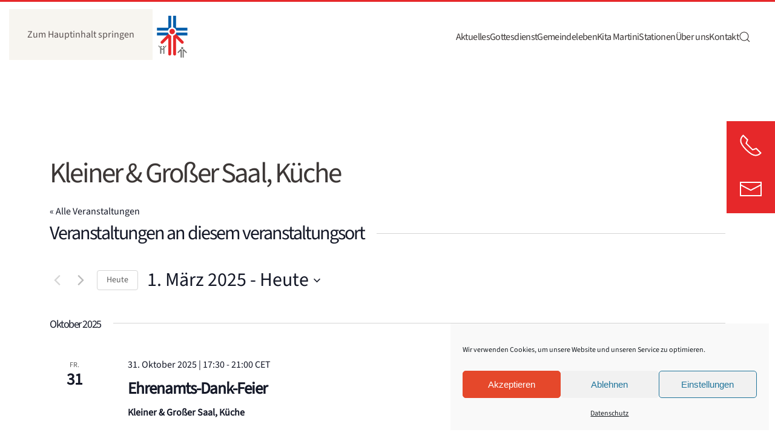

--- FILE ---
content_type: text/html; charset=UTF-8
request_url: https://www.martini-gadderbaum.de/veranstaltungsort/kleiner-grosser-saal-kueche/?eventDisplay=past
body_size: 20240
content:
<!DOCTYPE html>
<html lang="de">
    <head>
        <meta charset="UTF-8">
        <meta name="viewport" content="width=device-width, initial-scale=1">
        <link rel="icon" href="/wp-content/uploads/2025/03/favicon.png" sizes="any">
                <link rel="icon" href="/wp-content/uploads/2025/03/favicon.svg" type="image/svg+xml">
                <link rel="apple-touch-icon" href="/wp-content/uploads/2025/03/favicon.svg">
                <title>Kleiner &#038; Großer Saal, Küche &#8211; Martini Kirchengemeinde Bielefeld Gadderbaum</title>
<link rel='stylesheet' id='tribe-events-views-v2-bootstrap-datepicker-styles-css' href='https://www.martini-gadderbaum.de/wp-content/plugins/the-events-calendar/vendor/bootstrap-datepicker/css/bootstrap-datepicker.standalone.min.css?ver=6.15.13.1' media='all' />
<link rel='stylesheet' id='tec-variables-skeleton-css' href='https://www.martini-gadderbaum.de/wp-content/plugins/the-events-calendar/common/build/css/variables-skeleton.css?ver=6.10.1' media='all' />
<link rel='stylesheet' id='tribe-common-skeleton-style-css' href='https://www.martini-gadderbaum.de/wp-content/plugins/the-events-calendar/common/build/css/common-skeleton.css?ver=6.10.1' media='all' />
<link rel='stylesheet' id='tribe-tooltipster-css-css' href='https://www.martini-gadderbaum.de/wp-content/plugins/the-events-calendar/common/vendor/tooltipster/tooltipster.bundle.min.css?ver=6.10.1' media='all' />
<link rel='stylesheet' id='tribe-events-views-v2-skeleton-css' href='https://www.martini-gadderbaum.de/wp-content/plugins/the-events-calendar/build/css/views-skeleton.css?ver=6.15.13.1' media='all' />
<link rel='stylesheet' id='tec-variables-full-css' href='https://www.martini-gadderbaum.de/wp-content/plugins/the-events-calendar/common/build/css/variables-full.css?ver=6.10.1' media='all' />
<link rel='stylesheet' id='tribe-common-full-style-css' href='https://www.martini-gadderbaum.de/wp-content/plugins/the-events-calendar/common/build/css/common-full.css?ver=6.10.1' media='all' />
<link rel='stylesheet' id='tribe-events-views-v2-full-css' href='https://www.martini-gadderbaum.de/wp-content/plugins/the-events-calendar/build/css/views-full.css?ver=6.15.13.1' media='all' />
<link rel='stylesheet' id='tribe-events-views-v2-print-css' href='https://www.martini-gadderbaum.de/wp-content/plugins/the-events-calendar/build/css/views-print.css?ver=6.15.13.1' media='print' />
<link rel='stylesheet' id='tribe-events-pro-views-v2-print-css' href='https://www.martini-gadderbaum.de/wp-content/plugins/events-calendar-pro/build/css/views-print.css?ver=7.7.11' media='print' />
<meta name='robots' content='max-image-preview:large' />
<link rel="alternate" type="application/rss+xml" title="Martini Kirchengemeinde Bielefeld Gadderbaum &raquo; Feed" href="https://www.martini-gadderbaum.de/feed/" />
<link rel="alternate" type="application/rss+xml" title="Martini Kirchengemeinde Bielefeld Gadderbaum &raquo; Kommentar-Feed" href="https://www.martini-gadderbaum.de/comments/feed/" />
<link rel="alternate" type="text/calendar" title="Martini Kirchengemeinde Bielefeld Gadderbaum &raquo; iCal Feed" href="https://www.martini-gadderbaum.de/veranstaltungen/?ical=1" />
<link rel="alternate" title="oEmbed (JSON)" type="application/json+oembed" href="https://www.martini-gadderbaum.de/wp-json/oembed/1.0/embed?url=https%3A%2F%2Fwww.martini-gadderbaum.de%2Fveranstaltungsort%2Fkleiner-grosser-saal-kueche%2F" />
<link rel="alternate" title="oEmbed (XML)" type="text/xml+oembed" href="https://www.martini-gadderbaum.de/wp-json/oembed/1.0/embed?url=https%3A%2F%2Fwww.martini-gadderbaum.de%2Fveranstaltungsort%2Fkleiner-grosser-saal-kueche%2F&#038;format=xml" />
<link rel='stylesheet' id='tribe-events-virtual-skeleton-css' href='https://www.martini-gadderbaum.de/wp-content/plugins/events-calendar-pro/build/css/events-virtual-skeleton.css?ver=7.7.11' media='all' />
<link rel='stylesheet' id='tribe-events-virtual-full-css' href='https://www.martini-gadderbaum.de/wp-content/plugins/events-calendar-pro/build/css/events-virtual-full.css?ver=7.7.11' media='all' />
<link rel='stylesheet' id='tec-events-pro-single-css' href='https://www.martini-gadderbaum.de/wp-content/plugins/events-calendar-pro/build/css/events-single.css?ver=7.7.11' media='all' />
<link rel='stylesheet' id='tribe-events-pro-mini-calendar-block-styles-css' href='https://www.martini-gadderbaum.de/wp-content/plugins/events-calendar-pro/build/css/tribe-events-pro-mini-calendar-block.css?ver=7.7.11' media='all' />
<style id='wp-emoji-styles-inline-css'>

	img.wp-smiley, img.emoji {
		display: inline !important;
		border: none !important;
		box-shadow: none !important;
		height: 1em !important;
		width: 1em !important;
		margin: 0 0.07em !important;
		vertical-align: -0.1em !important;
		background: none !important;
		padding: 0 !important;
	}
/*# sourceURL=wp-emoji-styles-inline-css */
</style>
<link rel='stylesheet' id='wp-block-library-css' href='https://www.martini-gadderbaum.de/wp-includes/css/dist/block-library/style.min.css?ver=8c918af37b51bd83a4f5eb214064211c' media='all' />
<style id='wp-block-paragraph-inline-css'>
.is-small-text{font-size:.875em}.is-regular-text{font-size:1em}.is-large-text{font-size:2.25em}.is-larger-text{font-size:3em}.has-drop-cap:not(:focus):first-letter{float:left;font-size:8.4em;font-style:normal;font-weight:100;line-height:.68;margin:.05em .1em 0 0;text-transform:uppercase}body.rtl .has-drop-cap:not(:focus):first-letter{float:none;margin-left:.1em}p.has-drop-cap.has-background{overflow:hidden}:root :where(p.has-background){padding:1.25em 2.375em}:where(p.has-text-color:not(.has-link-color)) a{color:inherit}p.has-text-align-left[style*="writing-mode:vertical-lr"],p.has-text-align-right[style*="writing-mode:vertical-rl"]{rotate:180deg}
/*# sourceURL=https://www.martini-gadderbaum.de/wp-includes/blocks/paragraph/style.min.css */
</style>
<style id='global-styles-inline-css'>
:root{--wp--preset--aspect-ratio--square: 1;--wp--preset--aspect-ratio--4-3: 4/3;--wp--preset--aspect-ratio--3-4: 3/4;--wp--preset--aspect-ratio--3-2: 3/2;--wp--preset--aspect-ratio--2-3: 2/3;--wp--preset--aspect-ratio--16-9: 16/9;--wp--preset--aspect-ratio--9-16: 9/16;--wp--preset--color--black: #000000;--wp--preset--color--cyan-bluish-gray: #abb8c3;--wp--preset--color--white: #ffffff;--wp--preset--color--pale-pink: #f78da7;--wp--preset--color--vivid-red: #cf2e2e;--wp--preset--color--luminous-vivid-orange: #ff6900;--wp--preset--color--luminous-vivid-amber: #fcb900;--wp--preset--color--light-green-cyan: #7bdcb5;--wp--preset--color--vivid-green-cyan: #00d084;--wp--preset--color--pale-cyan-blue: #8ed1fc;--wp--preset--color--vivid-cyan-blue: #0693e3;--wp--preset--color--vivid-purple: #9b51e0;--wp--preset--gradient--vivid-cyan-blue-to-vivid-purple: linear-gradient(135deg,rgb(6,147,227) 0%,rgb(155,81,224) 100%);--wp--preset--gradient--light-green-cyan-to-vivid-green-cyan: linear-gradient(135deg,rgb(122,220,180) 0%,rgb(0,208,130) 100%);--wp--preset--gradient--luminous-vivid-amber-to-luminous-vivid-orange: linear-gradient(135deg,rgb(252,185,0) 0%,rgb(255,105,0) 100%);--wp--preset--gradient--luminous-vivid-orange-to-vivid-red: linear-gradient(135deg,rgb(255,105,0) 0%,rgb(207,46,46) 100%);--wp--preset--gradient--very-light-gray-to-cyan-bluish-gray: linear-gradient(135deg,rgb(238,238,238) 0%,rgb(169,184,195) 100%);--wp--preset--gradient--cool-to-warm-spectrum: linear-gradient(135deg,rgb(74,234,220) 0%,rgb(151,120,209) 20%,rgb(207,42,186) 40%,rgb(238,44,130) 60%,rgb(251,105,98) 80%,rgb(254,248,76) 100%);--wp--preset--gradient--blush-light-purple: linear-gradient(135deg,rgb(255,206,236) 0%,rgb(152,150,240) 100%);--wp--preset--gradient--blush-bordeaux: linear-gradient(135deg,rgb(254,205,165) 0%,rgb(254,45,45) 50%,rgb(107,0,62) 100%);--wp--preset--gradient--luminous-dusk: linear-gradient(135deg,rgb(255,203,112) 0%,rgb(199,81,192) 50%,rgb(65,88,208) 100%);--wp--preset--gradient--pale-ocean: linear-gradient(135deg,rgb(255,245,203) 0%,rgb(182,227,212) 50%,rgb(51,167,181) 100%);--wp--preset--gradient--electric-grass: linear-gradient(135deg,rgb(202,248,128) 0%,rgb(113,206,126) 100%);--wp--preset--gradient--midnight: linear-gradient(135deg,rgb(2,3,129) 0%,rgb(40,116,252) 100%);--wp--preset--font-size--small: 13px;--wp--preset--font-size--medium: 20px;--wp--preset--font-size--large: 36px;--wp--preset--font-size--x-large: 42px;--wp--preset--spacing--20: 0.44rem;--wp--preset--spacing--30: 0.67rem;--wp--preset--spacing--40: 1rem;--wp--preset--spacing--50: 1.5rem;--wp--preset--spacing--60: 2.25rem;--wp--preset--spacing--70: 3.38rem;--wp--preset--spacing--80: 5.06rem;--wp--preset--shadow--natural: 6px 6px 9px rgba(0, 0, 0, 0.2);--wp--preset--shadow--deep: 12px 12px 50px rgba(0, 0, 0, 0.4);--wp--preset--shadow--sharp: 6px 6px 0px rgba(0, 0, 0, 0.2);--wp--preset--shadow--outlined: 6px 6px 0px -3px rgb(255, 255, 255), 6px 6px rgb(0, 0, 0);--wp--preset--shadow--crisp: 6px 6px 0px rgb(0, 0, 0);}:where(.is-layout-flex){gap: 0.5em;}:where(.is-layout-grid){gap: 0.5em;}body .is-layout-flex{display: flex;}.is-layout-flex{flex-wrap: wrap;align-items: center;}.is-layout-flex > :is(*, div){margin: 0;}body .is-layout-grid{display: grid;}.is-layout-grid > :is(*, div){margin: 0;}:where(.wp-block-columns.is-layout-flex){gap: 2em;}:where(.wp-block-columns.is-layout-grid){gap: 2em;}:where(.wp-block-post-template.is-layout-flex){gap: 1.25em;}:where(.wp-block-post-template.is-layout-grid){gap: 1.25em;}.has-black-color{color: var(--wp--preset--color--black) !important;}.has-cyan-bluish-gray-color{color: var(--wp--preset--color--cyan-bluish-gray) !important;}.has-white-color{color: var(--wp--preset--color--white) !important;}.has-pale-pink-color{color: var(--wp--preset--color--pale-pink) !important;}.has-vivid-red-color{color: var(--wp--preset--color--vivid-red) !important;}.has-luminous-vivid-orange-color{color: var(--wp--preset--color--luminous-vivid-orange) !important;}.has-luminous-vivid-amber-color{color: var(--wp--preset--color--luminous-vivid-amber) !important;}.has-light-green-cyan-color{color: var(--wp--preset--color--light-green-cyan) !important;}.has-vivid-green-cyan-color{color: var(--wp--preset--color--vivid-green-cyan) !important;}.has-pale-cyan-blue-color{color: var(--wp--preset--color--pale-cyan-blue) !important;}.has-vivid-cyan-blue-color{color: var(--wp--preset--color--vivid-cyan-blue) !important;}.has-vivid-purple-color{color: var(--wp--preset--color--vivid-purple) !important;}.has-black-background-color{background-color: var(--wp--preset--color--black) !important;}.has-cyan-bluish-gray-background-color{background-color: var(--wp--preset--color--cyan-bluish-gray) !important;}.has-white-background-color{background-color: var(--wp--preset--color--white) !important;}.has-pale-pink-background-color{background-color: var(--wp--preset--color--pale-pink) !important;}.has-vivid-red-background-color{background-color: var(--wp--preset--color--vivid-red) !important;}.has-luminous-vivid-orange-background-color{background-color: var(--wp--preset--color--luminous-vivid-orange) !important;}.has-luminous-vivid-amber-background-color{background-color: var(--wp--preset--color--luminous-vivid-amber) !important;}.has-light-green-cyan-background-color{background-color: var(--wp--preset--color--light-green-cyan) !important;}.has-vivid-green-cyan-background-color{background-color: var(--wp--preset--color--vivid-green-cyan) !important;}.has-pale-cyan-blue-background-color{background-color: var(--wp--preset--color--pale-cyan-blue) !important;}.has-vivid-cyan-blue-background-color{background-color: var(--wp--preset--color--vivid-cyan-blue) !important;}.has-vivid-purple-background-color{background-color: var(--wp--preset--color--vivid-purple) !important;}.has-black-border-color{border-color: var(--wp--preset--color--black) !important;}.has-cyan-bluish-gray-border-color{border-color: var(--wp--preset--color--cyan-bluish-gray) !important;}.has-white-border-color{border-color: var(--wp--preset--color--white) !important;}.has-pale-pink-border-color{border-color: var(--wp--preset--color--pale-pink) !important;}.has-vivid-red-border-color{border-color: var(--wp--preset--color--vivid-red) !important;}.has-luminous-vivid-orange-border-color{border-color: var(--wp--preset--color--luminous-vivid-orange) !important;}.has-luminous-vivid-amber-border-color{border-color: var(--wp--preset--color--luminous-vivid-amber) !important;}.has-light-green-cyan-border-color{border-color: var(--wp--preset--color--light-green-cyan) !important;}.has-vivid-green-cyan-border-color{border-color: var(--wp--preset--color--vivid-green-cyan) !important;}.has-pale-cyan-blue-border-color{border-color: var(--wp--preset--color--pale-cyan-blue) !important;}.has-vivid-cyan-blue-border-color{border-color: var(--wp--preset--color--vivid-cyan-blue) !important;}.has-vivid-purple-border-color{border-color: var(--wp--preset--color--vivid-purple) !important;}.has-vivid-cyan-blue-to-vivid-purple-gradient-background{background: var(--wp--preset--gradient--vivid-cyan-blue-to-vivid-purple) !important;}.has-light-green-cyan-to-vivid-green-cyan-gradient-background{background: var(--wp--preset--gradient--light-green-cyan-to-vivid-green-cyan) !important;}.has-luminous-vivid-amber-to-luminous-vivid-orange-gradient-background{background: var(--wp--preset--gradient--luminous-vivid-amber-to-luminous-vivid-orange) !important;}.has-luminous-vivid-orange-to-vivid-red-gradient-background{background: var(--wp--preset--gradient--luminous-vivid-orange-to-vivid-red) !important;}.has-very-light-gray-to-cyan-bluish-gray-gradient-background{background: var(--wp--preset--gradient--very-light-gray-to-cyan-bluish-gray) !important;}.has-cool-to-warm-spectrum-gradient-background{background: var(--wp--preset--gradient--cool-to-warm-spectrum) !important;}.has-blush-light-purple-gradient-background{background: var(--wp--preset--gradient--blush-light-purple) !important;}.has-blush-bordeaux-gradient-background{background: var(--wp--preset--gradient--blush-bordeaux) !important;}.has-luminous-dusk-gradient-background{background: var(--wp--preset--gradient--luminous-dusk) !important;}.has-pale-ocean-gradient-background{background: var(--wp--preset--gradient--pale-ocean) !important;}.has-electric-grass-gradient-background{background: var(--wp--preset--gradient--electric-grass) !important;}.has-midnight-gradient-background{background: var(--wp--preset--gradient--midnight) !important;}.has-small-font-size{font-size: var(--wp--preset--font-size--small) !important;}.has-medium-font-size{font-size: var(--wp--preset--font-size--medium) !important;}.has-large-font-size{font-size: var(--wp--preset--font-size--large) !important;}.has-x-large-font-size{font-size: var(--wp--preset--font-size--x-large) !important;}
/*# sourceURL=global-styles-inline-css */
</style>

<style id='classic-theme-styles-inline-css'>
/*! This file is auto-generated */
.wp-block-button__link{color:#fff;background-color:#32373c;border-radius:9999px;box-shadow:none;text-decoration:none;padding:calc(.667em + 2px) calc(1.333em + 2px);font-size:1.125em}.wp-block-file__button{background:#32373c;color:#fff;text-decoration:none}
/*# sourceURL=/wp-includes/css/classic-themes.min.css */
</style>
<link rel='stylesheet' id='cmplz-general-css' href='https://www.martini-gadderbaum.de/wp-content/plugins/complianz-gdpr/assets/css/cookieblocker.min.css?ver=1766738764' media='all' />
<link href="https://www.martini-gadderbaum.de/wp-content/themes/yootheme/css/theme.1.css?ver=1767002208" rel="stylesheet">
<script src="https://www.martini-gadderbaum.de/wp-includes/js/jquery/jquery.min.js?ver=3.7.1" id="jquery-core-js"></script>
<script src="https://www.martini-gadderbaum.de/wp-includes/js/jquery/jquery-migrate.min.js?ver=3.4.1" id="jquery-migrate-js"></script>
<script src="https://www.martini-gadderbaum.de/wp-content/plugins/the-events-calendar/common/build/js/tribe-common.js?ver=9c44e11f3503a33e9540" id="tribe-common-js"></script>
<script src="https://www.martini-gadderbaum.de/wp-content/plugins/the-events-calendar/build/js/views/breakpoints.js?ver=4208de2df2852e0b91ec" id="tribe-events-views-v2-breakpoints-js"></script>
<link rel="https://api.w.org/" href="https://www.martini-gadderbaum.de/wp-json/" /><link rel="alternate" title="JSON" type="application/json" href="https://www.martini-gadderbaum.de/wp-json/wp/v2/tribe_venue/6609" /><link rel="EditURI" type="application/rsd+xml" title="RSD" href="https://www.martini-gadderbaum.de/xmlrpc.php?rsd" />

<link rel="canonical" href="https://www.martini-gadderbaum.de/veranstaltungsort/kleiner-grosser-saal-kueche/" />
<link rel='shortlink' href='https://www.martini-gadderbaum.de/?p=6609' />
<meta name="tec-api-version" content="v1"><meta name="tec-api-origin" content="https://www.martini-gadderbaum.de"><link rel="alternate" href="https://www.martini-gadderbaum.de/wp-json/tribe/events/v1/events/?venue=6609" />			<style>.cmplz-hidden {
					display: none !important;
				}</style><!-- Analytics by WP Statistics - https://wp-statistics.com -->
<script src="https://www.martini-gadderbaum.de/wp-content/themes/yootheme/packages/theme-cookie/app/cookie.min.js?ver=4.5.33" defer></script>
<script src="https://www.martini-gadderbaum.de/wp-content/themes/yootheme/vendor/assets/uikit/dist/js/uikit.min.js?ver=4.5.33"></script>
<script src="https://www.martini-gadderbaum.de/wp-content/themes/yootheme/vendor/assets/uikit/dist/js/uikit-icons-kitchen-daily.min.js?ver=4.5.33"></script>
<script src="https://www.martini-gadderbaum.de/wp-content/themes/yootheme/js/theme.js?ver=4.5.33"></script>
<script>window.yootheme ||= {}; var $theme = yootheme.theme = {"cookie":{"mode":"consent","template":"<div class=\"tm-cookie-banner uk-section uk-section-xsmall uk-section-muted uk-position-bottom uk-position-fixed\">\n        <div class=\"uk-container uk-container-expand uk-text-center\">\n\n            By using this website, you agree to the use of cookies as described in our Privacy Policy.\n                            <button type=\"button\" class=\"js-accept uk-button uk-button- uk-margin-small-left\" data-uk-toggle=\"target: !.uk-section; animation: true\">Ok<\/button>\n            \n                        <button type=\"button\" class=\"js-reject uk-button uk-button-default uk-margin-small-left\" data-uk-toggle=\"target: !.uk-section; animation: true\">No, Thanks<\/button>\n            \n        <\/div>\n    <\/div>","position":"bottom"},"i18n":{"close":{"label":"Schlie\u00dfen","0":"yootheme"},"totop":{"label":"Back to top","0":"yootheme"},"marker":{"label":"Open","0":"yootheme"},"navbarToggleIcon":{"label":"Men\u00fc \u00f6ffnen","0":"yootheme"},"paginationPrevious":{"label":"Vorherige Seite","0":"yootheme"},"paginationNext":{"label":"N\u00e4chste Seite","0":"yootheme"},"searchIcon":{"toggle":"Open Search","submit":"Suche starten"},"slider":{"next":"N\u00e4chstes Bild","previous":"Vorheriges Bild","slideX":"Bild %s","slideLabel":"%s von %s"},"slideshow":{"next":"N\u00e4chstes Bild","previous":"Vorheriges Bild","slideX":"Bild %s","slideLabel":"%s von %s"},"lightboxPanel":{"next":"N\u00e4chstes Bild","previous":"Vorheriges Bild","slideLabel":"%s von %s","close":"Schlie\u00dfen"}}};</script>
		<style id="wp-custom-css">
			h1 {
	font-size: 30px;
}

.tm-section-title {
    color: #fff;
    font-size: 20px;
    line-height: 1.625;
    -webkit-writing-mode: horizontal-ltr !important;
    writing-mode: horizontal-ltr !important;
    font-family: Montserrat;
    font-weight: 600;
    text-transform: uppercase;
    letter-spacing: 3px;
    background-color: #e5482b;
    padding: 20px;
    margin-left: 0 !important;
    box-shadow: 5px 5px 5px #0003 !important;
    position: fixed !important;
    z-index:1000;
}

.tm-section-title > ::before {
	background-color: #0000 !important;
}

.single-tribe_events #tribe-events-content.tribe-blocks-editor .tribe-events-event-meta .tribe-events-meta-group {display: none;}		</style>
		    <link rel='stylesheet' id='tec-events-pro-archives-style-css' href='https://www.martini-gadderbaum.de/wp-content/plugins/events-calendar-pro/build/css/custom-tables-v1/archives.css?ver=7.7.11' media='all' />
</head>
    <body data-cmplz=1 class="wp-singular tribe_venue-template-default single single-tribe_venue postid-6609 wp-theme-yootheme tribe-no-js">

        
        <div class="uk-hidden-visually uk-notification uk-notification-top-left uk-width-auto">
            <div class="uk-notification-message">
                <a href="#tm-main" class="uk-link-reset">Zum Hauptinhalt springen</a>
            </div>
        </div>

                <div class="tm-page-container uk-clearfix">

            
            
        
        
        <div class="tm-page uk-margin-auto">

                        


<header class="tm-header-mobile uk-hidden@m">


    
        <div class="uk-navbar-container">

            <div class="uk-container uk-container-expand">
                <nav class="uk-navbar" uk-navbar="{&quot;align&quot;:&quot;left&quot;,&quot;container&quot;:&quot;.tm-header-mobile&quot;,&quot;boundary&quot;:&quot;.tm-header-mobile .uk-navbar-container&quot;}">

                                        <div class="uk-navbar-left ">

                        
                                                    <a uk-toggle href="#tm-dialog-mobile" class="uk-navbar-toggle">

        
        <div uk-navbar-toggle-icon></div>

        
    </a>                        
                        
                    </div>
                    
                                        <div class="uk-navbar-center">

                                                    <a href="https://www.martini-gadderbaum.de/" aria-label="Zurück zur Startseite" class="uk-logo uk-navbar-item">
    <img alt="Martini Kirchengemeinde" loading="eager" width="240" height="62" src="/wp-content/uploads/2025/03/martini_logo-und-Schriftzug_neue-Farben.svg"></a>                        
                        
                    </div>
                    
                    
                </nav>
            </div>

        </div>

    



        <div id="tm-dialog-mobile" uk-offcanvas="container: true; overlay: true" mode="slide">
        <div class="uk-offcanvas-bar uk-flex uk-flex-column">

                        <button class="uk-offcanvas-close uk-close-large" type="button" uk-close uk-toggle="cls: uk-close-large; mode: media; media: @s"></button>
            
                        <div class="uk-margin-auto-bottom">
                
<div class="uk-grid uk-child-width-1-1" uk-grid>    <div>
<div class="uk-panel widget widget_nav_menu" id="nav_menu-2">

    
    
<ul class="uk-nav uk-nav-default">
    
	<li class="menu-item menu-item-type-post_type menu-item-object-page menu-item-home menu-item-has-children uk-parent"><a href="https://www.martini-gadderbaum.de/">Aktuelles</a>
	<ul class="uk-nav-sub">

		<li class="menu-item menu-item-type-post_type menu-item-object-page"><a href="https://www.martini-gadderbaum.de/kalender/">Kalender</a></li></ul></li>
	<li class="menu-item menu-item-type-post_type menu-item-object-page menu-item-has-children uk-parent"><a href="https://www.martini-gadderbaum.de/gottesdienste/">Gottesdienst</a>
	<ul class="uk-nav-sub">

		<li class="menu-item menu-item-type-post_type menu-item-object-page"><a href="https://www.martini-gadderbaum.de/unsere-gottesdienste/">Unsere Gottesdienste</a></li>
		<li class="menu-item menu-item-type-post_type menu-item-object-page"><a href="https://www.martini-gadderbaum.de/kindergottesdienst/">Kindergottesdienst</a></li>
		<li class="menu-item menu-item-type-post_type menu-item-object-page"><a href="https://www.martini-gadderbaum.de/kirchenmusik/">Kirchenmusik</a></li>
		<li class="menu-item menu-item-type-post_type menu-item-object-page"><a href="https://www.martini-gadderbaum.de/kirch-taxi/">Kirch-Taxi</a></li></ul></li>
	<li class="menu-item menu-item-type-post_type menu-item-object-page menu-item-has-children uk-parent"><a href="https://www.martini-gadderbaum.de/gemeindeleben/">Gemeindeleben</a>
	<ul class="uk-nav-sub">

		<li class="menu-item menu-item-type-post_type menu-item-object-page"><a href="https://www.martini-gadderbaum.de/regelmaessige-angebote/">Regelmäßige Angebote</a></li>
		<li class="menu-item menu-item-type-post_type menu-item-object-page"><a href="https://www.martini-gadderbaum.de/veranstaltungen-und-projekte/">Veranstaltungen und Projekte</a></li>
		<li class="menu-item menu-item-type-post_type menu-item-object-page"><a href="https://www.martini-gadderbaum.de/konfirmanden/">Konfirmand*innenarbeit</a></li>
		<li class="menu-item menu-item-type-post_type menu-item-object-page"><a href="https://www.martini-gadderbaum.de/nawumis/">NaWuMi’s</a></li></ul></li>
	<li class="menu-item menu-item-type-post_type menu-item-object-page menu-item-has-children uk-parent"><a href="https://www.martini-gadderbaum.de/kita-martini/">Kita Martini</a>
	<ul class="uk-nav-sub">

		<li class="menu-item menu-item-type-post_type menu-item-object-page menu-item-has-children uk-parent"><a href="https://www.martini-gadderbaum.de/die-einrichtung/">Die Einrichtung</a>
		<ul>

			<li class="menu-item menu-item-type-post_type menu-item-object-page"><a href="https://www.martini-gadderbaum.de/krank/">Kranke Kinder</a></li>
			<li class="menu-item menu-item-type-post_type menu-item-object-page"><a href="https://www.martini-gadderbaum.de/die-einrichtung/tagesablauf/">Tagesablauf</a></li>
			<li class="menu-item menu-item-type-post_type menu-item-object-page"><a href="https://www.martini-gadderbaum.de/gruppen/">Gruppenstruktur</a></li>
			<li class="menu-item menu-item-type-post_type menu-item-object-page"><a href="https://www.martini-gadderbaum.de/mitarbeiterinnen/">Mitarbeiter*innen</a></li></ul></li>
		<li class="menu-item menu-item-type-post_type menu-item-object-page"><a href="https://www.martini-gadderbaum.de/konzeptioneller-schwerpunkt/">Schwerpunkte</a></li>
		<li class="menu-item menu-item-type-post_type menu-item-object-page"><a href="https://www.martini-gadderbaum.de/kita-martini/eltern/">Eltern</a></li>
		<li class="menu-item menu-item-type-post_type menu-item-object-page"><a href="https://www.martini-gadderbaum.de/die-einrichtung/anmeldungen-2026-2027/">Anmeldungen 2026 / 2027</a></li></ul></li>
	<li class="menu-item menu-item-type-post_type menu-item-object-page menu-item-has-children uk-parent"><a href="https://www.martini-gadderbaum.de/kausalien/">Stationen</a>
	<ul class="uk-nav-sub">

		<li class="menu-item menu-item-type-post_type menu-item-object-page"><a href="https://www.martini-gadderbaum.de/taufen/">Taufe</a></li>
		<li class="menu-item menu-item-type-post_type menu-item-object-page"><a href="https://www.martini-gadderbaum.de/konfirmanden/">Konfirmation</a></li>
		<li class="menu-item menu-item-type-post_type menu-item-object-page"><a href="https://www.martini-gadderbaum.de/hochzeiten/">Hochzeit</a></li>
		<li class="menu-item menu-item-type-post_type menu-item-object-page"><a href="https://www.martini-gadderbaum.de/beerdigungen/">Beerdigung</a></li>
		<li class="menu-item menu-item-type-post_type menu-item-object-page"><a href="https://www.martini-gadderbaum.de/eintritt-in-die-evangelische-kirchengemeinde/">Eintritt in die evangelische Kirche</a></li>
		<li class="menu-item menu-item-type-post_type menu-item-object-page"><a href="https://www.martini-gadderbaum.de/umpfarrung/">Mitgliedschaft in der Martini-Kirchengemeinde</a></li></ul></li>
	<li class="menu-item menu-item-type-post_type menu-item-object-page menu-item-has-children uk-parent"><a href="https://www.martini-gadderbaum.de/wer-wir-sind/">Über uns</a>
	<ul class="uk-nav-sub">

		<li class="menu-item menu-item-type-post_type menu-item-object-page"><a href="https://www.martini-gadderbaum.de/presbyterium/">Presbyterium</a></li>
		<li class="menu-item menu-item-type-post_type menu-item-object-page"><a href="https://www.martini-gadderbaum.de/unsere-pfarrerinnen-und-praedikantinnen/">Pfarrer* und Prädikant*innen</a></li>
		<li class="menu-item menu-item-type-post_type menu-item-object-page"><a href="https://www.martini-gadderbaum.de/unsere-leitlinien/">Gemeindekonzeption</a></li>
		<li class="menu-item menu-item-type-post_type menu-item-object-page"><a href="https://www.martini-gadderbaum.de/praeventionskonzept/">Präventionskonzept</a></li>
		<li class="menu-item menu-item-type-post_type menu-item-object-page"><a href="https://www.martini-gadderbaum.de/gemeindebriefe/">Gemeindebriefe</a></li>
		<li class="menu-item menu-item-type-post_type menu-item-object-page"><a href="https://www.martini-gadderbaum.de/kooperationen/">Kooperation</a></li>
		<li class="menu-item menu-item-type-post_type menu-item-object-page"><a href="https://www.martini-gadderbaum.de/kirchenkreis/">Kirchenkreis</a></li>
		<li class="menu-item menu-item-type-post_type menu-item-object-page"><a href="https://www.martini-gadderbaum.de/ehrenamt/">Ehrenamt</a></li>
		<li class="menu-item menu-item-type-post_type menu-item-object-page"><a href="https://www.martini-gadderbaum.de/stiftung-glaubenswert/">Stiftung</a></li>
		<li class="menu-item menu-item-type-post_type menu-item-object-page"><a href="https://www.martini-gadderbaum.de/mitarbeitendenvertretung/">Mitarbeitendenvertretung</a></li>
		<li class="menu-item menu-item-type-post_type menu-item-object-page menu-item-has-children uk-parent"><a href="https://www.martini-gadderbaum.de/fuer-mitarbeitende/">Für Mitarbeitende</a>
		<ul>

			<li class="menu-item menu-item-type-post_type menu-item-object-page"><a href="https://www.martini-gadderbaum.de/corporate-benefits/">Corporate Benefits</a></li>
			<li class="menu-item menu-item-type-post_type menu-item-object-page"><a href="https://www.martini-gadderbaum.de/jobrad/">JobRad</a></li>
			<li class="menu-item menu-item-type-post_type menu-item-object-page"><a href="https://www.martini-gadderbaum.de/jobticket-2/">JobTicket</a></li>
			<li class="menu-item menu-item-type-post_type menu-item-object-page"><a href="https://www.martini-gadderbaum.de/sportnavi-2/">SportNavi</a></li>
			<li class="menu-item menu-item-type-post_type menu-item-object-page"><a href="https://www.martini-gadderbaum.de/bem-2/">BEM</a></li></ul></li></ul></li>
	<li class="menu-item menu-item-type-post_type menu-item-object-page menu-item-has-children uk-parent"><a href="https://www.martini-gadderbaum.de/kontakt-3/">Kontakt</a>
	<ul class="uk-nav-sub">

		<li class="menu-item menu-item-type-post_type menu-item-object-page"><a href="https://www.martini-gadderbaum.de/anfahrt/">Anfahrt</a></li></ul></li></ul>

</div>
</div>    <div>
<div class="uk-panel widget widget_search" id="search-4">

    
    

    <form id="search-0" action="https://www.martini-gadderbaum.de/" method="get" role="search" class="uk-search uk-search-default uk-width-1-1"><span uk-search-icon></span><input name="s" placeholder="Suche" required aria-label="Suche" type="search" class="uk-search-input"></form>
    

</div>
</div></div>            </div>
            
            
        </div>
    </div>
    
    
    

</header>




<header class="tm-header uk-visible@m">



        <div uk-sticky media="@m" show-on-up animation="uk-animation-slide-top" cls-active="uk-navbar-sticky" sel-target=".uk-navbar-container">
    
        <div class="uk-navbar-container">

            <div class="uk-container">
                <nav class="uk-navbar" uk-navbar="{&quot;align&quot;:&quot;left&quot;,&quot;container&quot;:&quot;.tm-header &gt; [uk-sticky]&quot;,&quot;boundary&quot;:&quot;.tm-header .uk-navbar-container&quot;}">

                                        <div class="uk-navbar-left ">

                                                    <a href="https://www.martini-gadderbaum.de/" aria-label="Zurück zur Startseite" class="uk-logo uk-navbar-item">
    <img alt="Martini Kirchengemeinde" loading="eager" width="270" height="70" src="/wp-content/uploads/2025/03/martini_logo-und-Schriftzug_neue-Farben.svg"></a>                        
                        
                        
                    </div>
                    
                    
                                        <div class="uk-navbar-right">

                                                    
<ul class="uk-navbar-nav">
    
	<li class="menu-item menu-item-type-post_type menu-item-object-page menu-item-home menu-item-has-children uk-parent"><a href="https://www.martini-gadderbaum.de/">Aktuelles</a>
	<div class="uk-drop uk-navbar-dropdown"><div><ul class="uk-nav uk-navbar-dropdown-nav">

		<li class="menu-item menu-item-type-post_type menu-item-object-page"><a href="https://www.martini-gadderbaum.de/kalender/">Kalender</a></li></ul></div></div></li>
	<li class="menu-item menu-item-type-post_type menu-item-object-page menu-item-has-children uk-parent"><a href="https://www.martini-gadderbaum.de/gottesdienste/">Gottesdienst</a>
	<div class="uk-drop uk-navbar-dropdown"><div><ul class="uk-nav uk-navbar-dropdown-nav">

		<li class="menu-item menu-item-type-post_type menu-item-object-page"><a href="https://www.martini-gadderbaum.de/unsere-gottesdienste/">Unsere Gottesdienste</a></li>
		<li class="menu-item menu-item-type-post_type menu-item-object-page"><a href="https://www.martini-gadderbaum.de/kindergottesdienst/">Kindergottesdienst</a></li>
		<li class="menu-item menu-item-type-post_type menu-item-object-page"><a href="https://www.martini-gadderbaum.de/kirchenmusik/">Kirchenmusik</a></li>
		<li class="menu-item menu-item-type-post_type menu-item-object-page"><a href="https://www.martini-gadderbaum.de/kirch-taxi/">Kirch-Taxi</a></li></ul></div></div></li>
	<li class="menu-item menu-item-type-post_type menu-item-object-page menu-item-has-children uk-parent"><a href="https://www.martini-gadderbaum.de/gemeindeleben/">Gemeindeleben</a>
	<div class="uk-drop uk-navbar-dropdown"><div><ul class="uk-nav uk-navbar-dropdown-nav">

		<li class="menu-item menu-item-type-post_type menu-item-object-page"><a href="https://www.martini-gadderbaum.de/regelmaessige-angebote/">Regelmäßige Angebote</a></li>
		<li class="menu-item menu-item-type-post_type menu-item-object-page"><a href="https://www.martini-gadderbaum.de/veranstaltungen-und-projekte/">Veranstaltungen und Projekte</a></li>
		<li class="menu-item menu-item-type-post_type menu-item-object-page"><a href="https://www.martini-gadderbaum.de/konfirmanden/">Konfirmand*innenarbeit</a></li>
		<li class="menu-item menu-item-type-post_type menu-item-object-page"><a href="https://www.martini-gadderbaum.de/nawumis/">NaWuMi’s</a></li></ul></div></div></li>
	<li class="menu-item menu-item-type-post_type menu-item-object-page menu-item-has-children uk-parent"><a href="https://www.martini-gadderbaum.de/kita-martini/">Kita Martini</a>
	<div class="uk-drop uk-navbar-dropdown"><div><ul class="uk-nav uk-navbar-dropdown-nav">

		<li class="menu-item menu-item-type-post_type menu-item-object-page menu-item-has-children uk-parent"><a href="https://www.martini-gadderbaum.de/die-einrichtung/">Die Einrichtung</a>
		<ul class="uk-nav-sub">

			<li class="menu-item menu-item-type-post_type menu-item-object-page"><a href="https://www.martini-gadderbaum.de/krank/">Kranke Kinder</a></li>
			<li class="menu-item menu-item-type-post_type menu-item-object-page"><a href="https://www.martini-gadderbaum.de/die-einrichtung/tagesablauf/">Tagesablauf</a></li>
			<li class="menu-item menu-item-type-post_type menu-item-object-page"><a href="https://www.martini-gadderbaum.de/gruppen/">Gruppenstruktur</a></li>
			<li class="menu-item menu-item-type-post_type menu-item-object-page"><a href="https://www.martini-gadderbaum.de/mitarbeiterinnen/">Mitarbeiter*innen</a></li></ul></li>
		<li class="menu-item menu-item-type-post_type menu-item-object-page"><a href="https://www.martini-gadderbaum.de/konzeptioneller-schwerpunkt/">Schwerpunkte</a></li>
		<li class="menu-item menu-item-type-post_type menu-item-object-page"><a href="https://www.martini-gadderbaum.de/kita-martini/eltern/">Eltern</a></li>
		<li class="menu-item menu-item-type-post_type menu-item-object-page"><a href="https://www.martini-gadderbaum.de/die-einrichtung/anmeldungen-2026-2027/">Anmeldungen 2026 / 2027</a></li></ul></div></div></li>
	<li class="menu-item menu-item-type-post_type menu-item-object-page menu-item-has-children uk-parent"><a href="https://www.martini-gadderbaum.de/kausalien/">Stationen</a>
	<div class="uk-drop uk-navbar-dropdown"><div><ul class="uk-nav uk-navbar-dropdown-nav">

		<li class="menu-item menu-item-type-post_type menu-item-object-page"><a href="https://www.martini-gadderbaum.de/taufen/">Taufe</a></li>
		<li class="menu-item menu-item-type-post_type menu-item-object-page"><a href="https://www.martini-gadderbaum.de/konfirmanden/">Konfirmation</a></li>
		<li class="menu-item menu-item-type-post_type menu-item-object-page"><a href="https://www.martini-gadderbaum.de/hochzeiten/">Hochzeit</a></li>
		<li class="menu-item menu-item-type-post_type menu-item-object-page"><a href="https://www.martini-gadderbaum.de/beerdigungen/">Beerdigung</a></li>
		<li class="menu-item menu-item-type-post_type menu-item-object-page"><a href="https://www.martini-gadderbaum.de/eintritt-in-die-evangelische-kirchengemeinde/">Eintritt in die evangelische Kirche</a></li>
		<li class="menu-item menu-item-type-post_type menu-item-object-page"><a href="https://www.martini-gadderbaum.de/umpfarrung/">Mitgliedschaft in der Martini-Kirchengemeinde</a></li></ul></div></div></li>
	<li class="menu-item menu-item-type-post_type menu-item-object-page menu-item-has-children uk-parent"><a href="https://www.martini-gadderbaum.de/wer-wir-sind/">Über uns</a>
	<div class="uk-drop uk-navbar-dropdown"><div><ul class="uk-nav uk-navbar-dropdown-nav">

		<li class="menu-item menu-item-type-post_type menu-item-object-page"><a href="https://www.martini-gadderbaum.de/presbyterium/">Presbyterium</a></li>
		<li class="menu-item menu-item-type-post_type menu-item-object-page"><a href="https://www.martini-gadderbaum.de/unsere-pfarrerinnen-und-praedikantinnen/">Pfarrer* und Prädikant*innen</a></li>
		<li class="menu-item menu-item-type-post_type menu-item-object-page"><a href="https://www.martini-gadderbaum.de/unsere-leitlinien/">Gemeindekonzeption</a></li>
		<li class="menu-item menu-item-type-post_type menu-item-object-page"><a href="https://www.martini-gadderbaum.de/praeventionskonzept/">Präventionskonzept</a></li>
		<li class="menu-item menu-item-type-post_type menu-item-object-page"><a href="https://www.martini-gadderbaum.de/gemeindebriefe/">Gemeindebriefe</a></li>
		<li class="menu-item menu-item-type-post_type menu-item-object-page"><a href="https://www.martini-gadderbaum.de/kooperationen/">Kooperation</a></li>
		<li class="menu-item menu-item-type-post_type menu-item-object-page"><a href="https://www.martini-gadderbaum.de/kirchenkreis/">Kirchenkreis</a></li>
		<li class="menu-item menu-item-type-post_type menu-item-object-page"><a href="https://www.martini-gadderbaum.de/ehrenamt/">Ehrenamt</a></li>
		<li class="menu-item menu-item-type-post_type menu-item-object-page"><a href="https://www.martini-gadderbaum.de/stiftung-glaubenswert/">Stiftung</a></li>
		<li class="menu-item menu-item-type-post_type menu-item-object-page"><a href="https://www.martini-gadderbaum.de/mitarbeitendenvertretung/">Mitarbeitendenvertretung</a></li>
		<li class="menu-item menu-item-type-post_type menu-item-object-page menu-item-has-children uk-parent"><a href="https://www.martini-gadderbaum.de/fuer-mitarbeitende/">Für Mitarbeitende</a>
		<ul class="uk-nav-sub">

			<li class="menu-item menu-item-type-post_type menu-item-object-page"><a href="https://www.martini-gadderbaum.de/corporate-benefits/">Corporate Benefits</a></li>
			<li class="menu-item menu-item-type-post_type menu-item-object-page"><a href="https://www.martini-gadderbaum.de/jobrad/">JobRad</a></li>
			<li class="menu-item menu-item-type-post_type menu-item-object-page"><a href="https://www.martini-gadderbaum.de/jobticket-2/">JobTicket</a></li>
			<li class="menu-item menu-item-type-post_type menu-item-object-page"><a href="https://www.martini-gadderbaum.de/sportnavi-2/">SportNavi</a></li>
			<li class="menu-item menu-item-type-post_type menu-item-object-page"><a href="https://www.martini-gadderbaum.de/bem-2/">BEM</a></li></ul></li></ul></div></div></li>
	<li class="menu-item menu-item-type-post_type menu-item-object-page menu-item-has-children uk-parent"><a href="https://www.martini-gadderbaum.de/kontakt-3/">Kontakt</a>
	<div class="uk-drop uk-navbar-dropdown"><div><ul class="uk-nav uk-navbar-dropdown-nav">

		<li class="menu-item menu-item-type-post_type menu-item-object-page"><a href="https://www.martini-gadderbaum.de/anfahrt/">Anfahrt</a></li></ul></div></div></li></ul>


    <a class="uk-navbar-toggle" href="#search-1-search" uk-search-icon uk-toggle></a>

    <div uk-modal id="search-1-search" class="uk-modal">
        <div class="uk-modal-dialog uk-modal-body">

            
            
                <form id="search-1" action="https://www.martini-gadderbaum.de/" method="get" role="search" class="uk-search uk-width-1-1 uk-search-medium"><span uk-search-icon></span><input name="s" placeholder="Suche" required aria-label="Suche" type="search" class="uk-search-input" autofocus></form>
                
            
        </div>
    </div>

                        
                                                                            
                    </div>
                    
                </nav>
            </div>

        </div>

        </div>
    







</header>

            
            
            <main id="tm-main"  class="tm-main uk-section uk-section-default" uk-height-viewport="expand: true">

                                <div class="uk-container">

                    
                            
                <div
	 class="tribe-common tribe-events tribe-events-view tribe-events-view--venue tribe-events-view--list tribe-events-pro" 	data-js="tribe-events-view"
	data-view-rest-url="https://www.martini-gadderbaum.de/wp-json/tribe/views/v2/html"
	data-view-rest-method="GET"
	data-view-manage-url="1"
				data-view-breakpoint-pointer="3ccea2b3-91c4-4da5-99c2-99fb43b18fda"
	 role="main">
	<section class="tribe-common-l-container tribe-events-l-container">
		<div
	class="tribe-events-view-loader tribe-common-a11y-hidden"
	role="alert"
	aria-live="polite"
>
	<span class="tribe-events-view-loader__text tribe-common-a11y-visual-hide">
		8 Veranstaltungen gefunden.	</span>
	<div class="tribe-events-view-loader__dots tribe-common-c-loader">
		<svg
	 class="tribe-common-c-svgicon tribe-common-c-svgicon--dot tribe-common-c-loader__dot tribe-common-c-loader__dot--first" 	aria-hidden="true"
	viewBox="0 0 15 15"
	xmlns="http://www.w3.org/2000/svg"
>
	<circle cx="7.5" cy="7.5" r="7.5"/>
</svg>
		<svg
	 class="tribe-common-c-svgicon tribe-common-c-svgicon--dot tribe-common-c-loader__dot tribe-common-c-loader__dot--second" 	aria-hidden="true"
	viewBox="0 0 15 15"
	xmlns="http://www.w3.org/2000/svg"
>
	<circle cx="7.5" cy="7.5" r="7.5"/>
</svg>
		<svg
	 class="tribe-common-c-svgicon tribe-common-c-svgicon--dot tribe-common-c-loader__dot tribe-common-c-loader__dot--third" 	aria-hidden="true"
	viewBox="0 0 15 15"
	xmlns="http://www.w3.org/2000/svg"
>
	<circle cx="7.5" cy="7.5" r="7.5"/>
</svg>
	</div>
</div>

		<script type="application/ld+json">
[{"@context":"http://schema.org","@type":"Event","name":"Ehrenamts-Dank-Feier","description":"","url":"https://www.martini-gadderbaum.de/veranstaltung/ehrenamts-dank-feier/","eventAttendanceMode":"https://schema.org/OfflineEventAttendanceMode","eventStatus":"https://schema.org/EventScheduled","startDate":"2025-10-31T17:30:00+01:00","endDate":"2025-10-31T21:00:00+01:00","location":{"@type":"Place","name":"Kleiner &#038; Gro\u00dfer Saal, K\u00fcche","description":"","url":"https://www.martini-gadderbaum.de/veranstaltungsort/kleiner-grosser-saal-kueche/","address":{"@type":"PostalAddress"},"telephone":"","sameAs":""},"performer":"Organization"},{"@context":"http://schema.org","@type":"Event","name":"Seminar | Betheljahr","description":"","url":"https://www.martini-gadderbaum.de/veranstaltung/seminar-betheljahr-6/","eventAttendanceMode":"https://schema.org/OfflineEventAttendanceMode","eventStatus":"https://schema.org/EventScheduled","startDate":"2025-10-13T08:00:00+02:00","endDate":"2025-10-17T17:00:00+02:00","location":{"@type":"Place","name":"Kleiner &#038; Gro\u00dfer Saal, K\u00fcche","description":"","url":"https://www.martini-gadderbaum.de/veranstaltungsort/kleiner-grosser-saal-kueche/","address":{"@type":"PostalAddress"},"telephone":"","sameAs":""},"performer":"Organization"},{"@context":"http://schema.org","@type":"Event","name":"Seminar | Studio 3","description":"","url":"https://www.martini-gadderbaum.de/veranstaltung/seminar-studio-3/","eventAttendanceMode":"https://schema.org/OfflineEventAttendanceMode","eventStatus":"https://schema.org/EventScheduled","startDate":"2025-10-07T08:00:00+02:00","endDate":"2025-10-09T17:00:00+02:00","location":{"@type":"Place","name":"Kleiner &#038; Gro\u00dfer Saal, K\u00fcche","description":"","url":"https://www.martini-gadderbaum.de/veranstaltungsort/kleiner-grosser-saal-kueche/","address":{"@type":"PostalAddress"},"telephone":"","sameAs":""},"performer":"Organization"},{"@context":"http://schema.org","@type":"Event","name":"Studio 3 &#8211; Seminar","description":"","url":"https://www.martini-gadderbaum.de/veranstaltung/studio-3-seminar-2/","eventAttendanceMode":"https://schema.org/OfflineEventAttendanceMode","eventStatus":"https://schema.org/EventScheduled","startDate":"2025-07-01T08:00:00+02:00","endDate":"2025-07-03T17:00:00+02:00","location":{"@type":"Place","name":"Kleiner &#038; Gro\u00dfer Saal, K\u00fcche","description":"","url":"https://www.martini-gadderbaum.de/veranstaltungsort/kleiner-grosser-saal-kueche/","address":{"@type":"PostalAddress"},"telephone":"","sameAs":""},"performer":"Organization"},{"@context":"http://schema.org","@type":"Event","name":"Vollversammlung KK BI-Region Mitte","description":"","url":"https://www.martini-gadderbaum.de/veranstaltung/vollversammlung-kk-bi-region-mitte/","eventAttendanceMode":"https://schema.org/OfflineEventAttendanceMode","eventStatus":"https://schema.org/EventScheduled","startDate":"2025-05-20T18:00:00+02:00","endDate":"2025-05-20T21:00:00+02:00","location":{"@type":"Place","name":"Kleiner &#038; Gro\u00dfer Saal, K\u00fcche","description":"","url":"https://www.martini-gadderbaum.de/veranstaltungsort/kleiner-grosser-saal-kueche/","address":{"@type":"PostalAddress"},"telephone":"","sameAs":""},"performer":"Organization"},{"@context":"http://schema.org","@type":"Event","name":"Studio 3 Seminar","description":"","url":"https://www.martini-gadderbaum.de/veranstaltung/studio-3-seminar/","eventAttendanceMode":"https://schema.org/OfflineEventAttendanceMode","eventStatus":"https://schema.org/EventScheduled","startDate":"2025-05-06T08:00:00+02:00","endDate":"2025-05-08T17:00:00+02:00","location":{"@type":"Place","name":"Kleiner &#038; Gro\u00dfer Saal, K\u00fcche","description":"","url":"https://www.martini-gadderbaum.de/veranstaltungsort/kleiner-grosser-saal-kueche/","address":{"@type":"PostalAddress"},"telephone":"","sameAs":""},"performer":"Organization"},{"@context":"http://schema.org","@type":"Event","name":"Bethel | Studio 3 Seminar","description":"","url":"https://www.martini-gadderbaum.de/veranstaltung/bethel-studio-3-seminar/","eventAttendanceMode":"https://schema.org/OfflineEventAttendanceMode","eventStatus":"https://schema.org/EventScheduled","startDate":"2025-03-11T08:00:00+01:00","endDate":"2025-03-13T17:00:00+01:00","location":{"@type":"Place","name":"Kleiner &#038; Gro\u00dfer Saal, K\u00fcche","description":"","url":"https://www.martini-gadderbaum.de/veranstaltungsort/kleiner-grosser-saal-kueche/","address":{"@type":"PostalAddress"},"telephone":"","sameAs":""},"performer":"Organization"},{"@context":"http://schema.org","@type":"Event","name":"Chorprojekt | Workshop","description":"","url":"https://www.martini-gadderbaum.de/veranstaltung/chorprojekt-workshop-2/","eventAttendanceMode":"https://schema.org/OfflineEventAttendanceMode","eventStatus":"https://schema.org/EventScheduled","startDate":"2025-03-01T09:00:00+01:00","endDate":"2025-03-01T18:00:00+01:00","location":{"@type":"Place","name":"Kleiner &#038; Gro\u00dfer Saal, K\u00fcche","description":"","url":"https://www.martini-gadderbaum.de/veranstaltungsort/kleiner-grosser-saal-kueche/","address":{"@type":"PostalAddress"},"telephone":"","sameAs":""},"performer":"Organization"}]
</script>
		<script data-js="tribe-events-view-data" type="application/json">
	{"slug":"venue","prev_url":"","next_url":"https:\/\/www.martini-gadderbaum.de\/?eventDisplay=venue&tribe_venue=kleiner-grosser-saal-kueche&post_type=tribe_venue","view_class":"Tribe\\Events\\Pro\\Views\\V2\\Views\\Venue_View","view_slug":"venue","view_label":"Veranstaltungsort","lookup_folders":{"events-virtual":{"id":"events-virtual","namespace":"events-virtual","priority":10,"path":"\/plugins\/events-calendar-pro\/src\/views"},"plugin":{"id":"plugin","priority":20,"path":"\/plugins\/the-events-calendar\/src\/views\/v2"},"events-pro":{"id":"events-pro","namespace":"events-pro","priority":25,"path":"\/plugins\/events-calendar-pro\/src\/views\/v2"},"common":{"id":"common","priority":100,"path":"\/plugins\/the-events-calendar\/common\/src\/views\/v2"}},"title":"Veranstaltungen \u2013 Martini Kirchengemeinde Bielefeld Gadderbaum","events":[10002081,10002074,10002073,10001601,10001579,10001571,10001512,10001509],"url":"https:\/\/www.martini-gadderbaum.de\/veranstaltungsort\/kleiner-grosser-saal-kueche\/?eventDisplay=past","url_event_date":false,"bar":{"keyword":"","date":""},"today":"2026-01-19 00:00:00","now":"2026-01-19 20:10:37","home_url":"https:\/\/www.martini-gadderbaum.de","rest_url":"https:\/\/www.martini-gadderbaum.de\/wp-json\/tribe\/views\/v2\/html","rest_method":"GET","rest_nonce":"","should_manage_url":true,"today_url":"https:\/\/www.martini-gadderbaum.de\/veranstaltungsort\/kleiner-grosser-saal-kueche\/","today_title":"Klicke, um das heutige Datum auszuw\u00e4hlen","today_label":"Heute","prev_label":"","next_label":"","date_formats":{"compact":"d\/m\/Y","month_and_year_compact":"m\/Y","month_and_year":"F Y","time_range_separator":" - ","date_time_separator":" | "},"messages":[],"start_of_week":"1","header_title":"Kleiner &#038; Gro\u00dfer Saal, K\u00fcche","header_title_element":"h1","content_title":"Veranstaltungen an diesem veranstaltungsort","breadcrumbs":[],"backlink":{"url":"https:\/\/www.martini-gadderbaum.de\/veranstaltungen\/","label":"Alle Veranstaltungen"},"before_events":"","after_events":"<div style=\"padding: 25px; margin-bottom: 50px;\" uk-alert=\"\">\n<p style=\"text-align: left;\"><strong>Die Termine werden sukzessive eingepflegt und aktualisiert. Sollte sich doch ein Fehler eingeschlichen haben, bitte im <em><a href=\"https:\/\/www.martini-gadderbaum.de\/kontakt\/\">Gemeindeb\u00fcro<\/a><\/em> Bescheid sagen.<\/strong><\/p>\n<\/div>\n\n<!--\nThis calendar is powered by The Events Calendar.\nhttp:\/\/evnt.is\/18wn\n-->\n","display_events_bar":false,"disable_event_search":false,"live_refresh":true,"ical":{"display_link":true,"link":{"url":"https:\/\/www.martini-gadderbaum.de\/veranstaltungsort\/kleiner-grosser-saal-kueche\/?eventDisplay=past&#038;ical=1","text":"Veranstaltungen als iCal exportieren","title":"Diese Funktion verwenden, um Kalenderdaten mit Google Kalender, Apple iCal und kompatiblen Apps zu teilen"}},"container_classes":["tribe-common","tribe-events","tribe-events-view","tribe-events-view--venue","tribe-events-view--list","tribe-events-pro"],"container_data":[],"is_past":true,"breakpoints":{"xsmall":500,"medium":768,"full":960},"breakpoint_pointer":"3ccea2b3-91c4-4da5-99c2-99fb43b18fda","is_initial_load":true,"public_views":{"list":{"view_class":"Tribe\\Events\\Views\\V2\\Views\\List_View","view_url":"https:\/\/www.martini-gadderbaum.de\/?eventDisplay=list&tribe_venue=kleiner-grosser-saal-kueche&post_type=tribe_events","view_label":"Liste","aria_label":"Zeige Veranstaltungen in der Liste Ansicht"},"month":{"view_class":"Tribe\\Events\\Views\\V2\\Views\\Month_View","view_url":"https:\/\/www.martini-gadderbaum.de\/?eventDisplay=month&tribe_venue=kleiner-grosser-saal-kueche&post_type=tribe_events","view_label":"Monat","aria_label":"Zeige Veranstaltungen in der Monat Ansicht"},"day":{"view_class":"Tribe\\Events\\Views\\V2\\Views\\Day_View","view_url":"https:\/\/www.martini-gadderbaum.de\/?eventDisplay=day&tribe_venue=kleiner-grosser-saal-kueche&post_type=tribe_events","view_label":"Tag","aria_label":"Zeige Veranstaltungen in der Tag Ansicht"}},"show_latest_past":true,"past":false,"show_now":false,"now_label":"Heute","now_label_mobile":"Heute","show_end":true,"selected_start_datetime":"2025-03-01","selected_start_date_mobile":"01\/03\/2025","selected_start_date_label":"1. M\u00e4rz 2025","selected_end_datetime":"2026-01-19","selected_end_date_mobile":"19\/01\/2026","selected_end_date_label":"Heute","datepicker_date":"01\/03\/2025","map_provider":{"ID":"google_maps","api_key":"AIzaSyDNsicAsP6-VuGtAb1O9riI3oc_NOb7IOU","is_premium":false,"javascript_url":"https:\/\/maps.googleapis.com\/maps\/api\/js","iframe_url":"https:\/\/www.google.com\/maps\/embed\/v1\/place","map_pin_url":"https:\/\/www.martini-gadderbaum.de\/wp-content\/plugins\/events-calendar-pro\/src\/resources\/images\/map-pin.svg","zoom":10,"callback":"Function.prototype"},"enable_maps":false,"show_map":false,"subscribe_links":{"gcal":{"label":"Google Kalender","single_label":"Zu Google Kalender hinzuf\u00fcgen","visible":true,"block_slug":"hasGoogleCalendar"},"ical":{"label":"iCalendar","single_label":"Zu iCalendar hinzuf\u00fcgen","visible":true,"block_slug":"hasiCal"},"outlook-365":{"label":"Outlook 365","single_label":"Outlook 365","visible":true,"block_slug":"hasOutlook365"},"outlook-live":{"label":"Outlook Live","single_label":"Outlook Live","visible":true,"block_slug":"hasOutlookLive"},"ics":{"label":".ics-Datei exportieren","single_label":".ics-Datei exportieren","visible":true,"block_slug":null},"outlook-ics":{"label":"Exportiere Outlook .ics Datei","single_label":"Exportiere Outlook .ics Datei","visible":true,"block_slug":null}},"display_recurring_toggle":false,"_context":{"slug":"venue"},"text":"Wird geladen\u00a0\u2026","classes":["tribe-common-c-loader__dot","tribe-common-c-loader__dot--third"]}</script>

		
		
<header  class="tribe-events-header tribe-events-header--has-event-search" >
	
	
	
<div class="tribe-events-header__title">
	<h1 class="tribe-events-header__title-text">
		Kleiner &#038; Großer Saal, Küche	</h1>
</div>

	<nav class="tribe-events-back" aria-label="Zurück-Link">
	<a href="https://www.martini-gadderbaum.de/veranstaltungen/" class="tribe-events-c-back-link tribe-common-anchor">
		&laquo; Alle Veranstaltungen	</a>
</nav>

	
	
<div class="tribe-events-header__content-title">
	<h2 class="tribe-events-header__content-title-text tribe-common-h7 tribe-common-h3--min-medium tribe-common-h--alt">
		Veranstaltungen an diesem veranstaltungsort	</h2>
</div>

	<div class="tribe-events-c-top-bar tribe-events-header__top-bar">

	<nav class="tribe-events-c-top-bar__nav tribe-common-a11y-hidden" aria-label="Top Veranstaltungen list pagination">
	<ul class="tribe-events-c-top-bar__nav-list">
		<li class="tribe-events-c-top-bar__nav-list-item">
	<button
		class="tribe-common-c-btn-icon tribe-common-c-btn-icon--caret-left tribe-events-c-top-bar__nav-link tribe-events-c-top-bar__nav-link--prev"
		aria-label="Vorherige Veranstaltungen"
		title="Vorherige Veranstaltungen"
		disabled
	>
		<svg
	 class="tribe-common-c-svgicon tribe-common-c-svgicon--caret-left tribe-common-c-btn-icon__icon-svg tribe-events-c-top-bar__nav-link-icon-svg" 	aria-hidden="true"
	viewBox="0 0 10 16"
	xmlns="http://www.w3.org/2000/svg"
>
	<path d="M9.7 14.4l-1.5 1.5L.3 8 8.2.1l1.5 1.5L3.3 8l6.4 6.4z"/>
</svg>
	</button>
</li>

		<li class="tribe-events-c-top-bar__nav-list-item">
	<a
		href="https://www.martini-gadderbaum.de/?eventDisplay=venue&#038;tribe_venue=kleiner-grosser-saal-kueche&#038;post_type=tribe_venue"
		class="tribe-common-c-btn-icon tribe-common-c-btn-icon--caret-right tribe-events-c-top-bar__nav-link tribe-events-c-top-bar__nav-link--next"
		aria-label="Nächste Veranstaltungen"
		title="Nächste Veranstaltungen"
		data-js="tribe-events-view-link"
	>
		<svg
	 class="tribe-common-c-svgicon tribe-common-c-svgicon--caret-right tribe-common-c-btn-icon__icon-svg tribe-events-c-top-bar__nav-link-icon-svg" 	aria-hidden="true"
	viewBox="0 0 10 16"
	xmlns="http://www.w3.org/2000/svg"
>
	<path d="M.3 1.6L1.8.1 9.7 8l-7.9 7.9-1.5-1.5L6.7 8 .3 1.6z"/>
</svg>
	</a>
</li>
	</ul>
</nav>

	<a
	href="https://www.martini-gadderbaum.de/veranstaltungsort/kleiner-grosser-saal-kueche/"
	class="tribe-common-c-btn-border-small tribe-events-c-top-bar__today-button tribe-common-a11y-hidden"
	data-js="tribe-events-view-link"
	aria-description="Klicke, um das heutige Datum auszuwählen"
>
	Heute</a>

	<div class="tribe-events-c-top-bar__datepicker">
	<button
		class="tribe-common-c-btn__clear tribe-common-h3 tribe-common-h--alt tribe-events-c-top-bar__datepicker-button"
		data-js="tribe-events-top-bar-datepicker-button"
		type="button"
		aria-description="Klicke zum Umschalten des Datumwählers"
	>
		<time
			datetime="2025-03-01"
			class="tribe-events-c-top-bar__datepicker-time"
		>
							<span class="tribe-events-c-top-bar__datepicker-mobile">
					01/03/2025				</span>
				<span class="tribe-events-c-top-bar__datepicker-desktop tribe-common-a11y-hidden">
					1. März 2025				</span>
					</time>
					<span class="tribe-events-c-top-bar__datepicker-separator"> - </span>
			<time
				datetime="2026-01-19"
				class="tribe-events-c-top-bar__datepicker-time"
			>
				<span class="tribe-events-c-top-bar__datepicker-mobile">
					19/01/2026				</span>
				<span class="tribe-events-c-top-bar__datepicker-desktop tribe-common-a11y-hidden">
					Heute				</span>
			</time>
				<svg
	 class="tribe-common-c-svgicon tribe-common-c-svgicon--caret-down tribe-events-c-top-bar__datepicker-button-icon-svg" 	aria-hidden="true"
	viewBox="0 0 10 7"
	xmlns="http://www.w3.org/2000/svg"
>
	<path fill-rule="evenodd" clip-rule="evenodd" d="M1.008.609L5 4.6 8.992.61l.958.958L5 6.517.05 1.566l.958-.958z" class="tribe-common-c-svgicon__svg-fill"/>
</svg>
	</button>
	<label
		class="tribe-events-c-top-bar__datepicker-label tribe-common-a11y-visual-hide"
		for="tribe-events-top-bar-date"
	>
		Datum wählen.	</label>
	<input
		type="text"
		class="tribe-events-c-top-bar__datepicker-input tribe-common-a11y-visual-hide"
		data-js="tribe-events-top-bar-date"
		id="tribe-events-top-bar-date"
		name="tribe-events-views[tribe-bar-date]"
		value="01/03/2025"
		tabindex="-1"
		autocomplete="off"
		readonly="readonly"
	/>
	<div class="tribe-events-c-top-bar__datepicker-container" data-js="tribe-events-top-bar-datepicker-container"></div>
	<template class="tribe-events-c-top-bar__datepicker-template-prev-icon">
		<svg
	 class="tribe-common-c-svgicon tribe-common-c-svgicon--caret-left tribe-events-c-top-bar__datepicker-nav-icon-svg" 	aria-hidden="true"
	viewBox="0 0 10 16"
	xmlns="http://www.w3.org/2000/svg"
>
	<path d="M9.7 14.4l-1.5 1.5L.3 8 8.2.1l1.5 1.5L3.3 8l6.4 6.4z"/>
</svg>
	</template>
	<template class="tribe-events-c-top-bar__datepicker-template-next-icon">
		<svg
	 class="tribe-common-c-svgicon tribe-common-c-svgicon--caret-right tribe-events-c-top-bar__datepicker-nav-icon-svg" 	aria-hidden="true"
	viewBox="0 0 10 16"
	xmlns="http://www.w3.org/2000/svg"
>
	<path d="M.3 1.6L1.8.1 9.7 8l-7.9 7.9-1.5-1.5L6.7 8 .3 1.6z"/>
</svg>
	</template>
</div>

	
	<div class="tribe-events-c-top-bar__actions tribe-common-a11y-hidden">
	</div>

</div>
</header>

		
		<ul
			class="tribe-events-calendar-list"
			aria-label="
			Liste der Veranstaltungen			"
		>

							
				<li class="tribe-events-calendar-list__month-separator">
	<h3>
		<time
			class="tribe-events-calendar-list__month-separator-text tribe-common-h7 tribe-common-h6--min-medium tribe-common-h--alt"
		>
			Oktober 2025		</time>
	</h3>
</li>

				<li  class="tribe-common-g-row tribe-events-calendar-list__event-row" >

	<div  class="tribe-events-calendar-list__event-date-tag tribe-common-g-col post-10002081 tribe_events type-tribe_events status-publish hentry"  >
	<time class="tribe-events-calendar-list__event-date-tag-datetime" datetime="2025-10-31" aria-hidden="true">
		<span class="tribe-events-calendar-list__event-date-tag-weekday">
			Fr.		</span>
		<span class="tribe-events-calendar-list__event-date-tag-daynum tribe-common-h5 tribe-common-h4--min-medium">
			31		</span>
	</time>
</div>

	<div class="tribe-events-calendar-list__event-wrapper tribe-common-g-col">
		<article  class="tribe-events-calendar-list__event tribe-common-g-row tribe-common-g-row--gutters post-10002081 tribe_events type-tribe_events status-publish hentry" >
			
			<div class="tribe-events-calendar-list__event-details tribe-common-g-col">

				<header class="tribe-events-calendar-list__event-header">
					<div class="tribe-events-calendar-list__event-datetime-wrapper tribe-common-b2">
		<time class="tribe-events-calendar-list__event-datetime" datetime="2025-10-31">
		<span class="tribe-event-date-start">31. Oktober 2025 | 17:30</span> - <span class="tribe-event-time">21:00</span> <span class='timezone'> CET </span>	</time>
	</div>
					<h4 class="tribe-events-calendar-list__event-title tribe-common-h6 tribe-common-h4--min-medium">
	<a
		href="https://www.martini-gadderbaum.de/veranstaltung/ehrenamts-dank-feier/"
		title="Ehrenamts-Dank-Feier"
		rel="bookmark"
		class="tribe-events-calendar-list__event-title-link tribe-common-anchor-thin"
	>
		Ehrenamts-Dank-Feier	</a>
</h4>
					<address class="tribe-events-calendar-list__event-venue tribe-common-b2">
	<span class="tribe-events-calendar-list__event-venue-title tribe-common-b2--bold">
		Kleiner &amp; Großer Saal, Küche	</span>
	<span class="tribe-events-calendar-list__event-venue-address">
			</span>
	</address>
									</header>

								
			</div>
		</article>
	</div>

</li>

							
				
				<li  class="tribe-common-g-row tribe-events-calendar-list__event-row" >

	<div  class="tribe-events-calendar-list__event-date-tag tribe-common-g-col post-10002074 tribe_events type-tribe_events status-publish hentry"  >
	<time class="tribe-events-calendar-list__event-date-tag-datetime" datetime="2025-10-13" aria-hidden="true">
		<span class="tribe-events-calendar-list__event-date-tag-weekday">
			Mo.		</span>
		<span class="tribe-events-calendar-list__event-date-tag-daynum tribe-common-h5 tribe-common-h4--min-medium">
			13		</span>
	</time>
</div>

	<div class="tribe-events-calendar-list__event-wrapper tribe-common-g-col">
		<article  class="tribe-events-calendar-list__event tribe-common-g-row tribe-common-g-row--gutters post-10002074 tribe_events type-tribe_events status-publish hentry" >
			
			<div class="tribe-events-calendar-list__event-details tribe-common-g-col">

				<header class="tribe-events-calendar-list__event-header">
					<div class="tribe-events-calendar-list__event-datetime-wrapper tribe-common-b2">
		<time class="tribe-events-calendar-list__event-datetime" datetime="2025-10-13">
		<span class="tribe-event-date-start">13. Oktober 2025 | 8:00</span> - <span class="tribe-event-date-end">17. Oktober 2025 | 17:00</span> <span class='timezone'> CEST </span>	</time>
	</div>
					<h4 class="tribe-events-calendar-list__event-title tribe-common-h6 tribe-common-h4--min-medium">
	<a
		href="https://www.martini-gadderbaum.de/veranstaltung/seminar-betheljahr-6/"
		title="Seminar | Betheljahr"
		rel="bookmark"
		class="tribe-events-calendar-list__event-title-link tribe-common-anchor-thin"
	>
		Seminar | Betheljahr	</a>
</h4>
					<address class="tribe-events-calendar-list__event-venue tribe-common-b2">
	<span class="tribe-events-calendar-list__event-venue-title tribe-common-b2--bold">
		Kleiner &amp; Großer Saal, Küche	</span>
	<span class="tribe-events-calendar-list__event-venue-address">
			</span>
	</address>
									</header>

								
			</div>
		</article>
	</div>

</li>

							
				
				<li  class="tribe-common-g-row tribe-events-calendar-list__event-row" >

	<div  class="tribe-events-calendar-list__event-date-tag tribe-common-g-col post-10002073 tribe_events type-tribe_events status-publish hentry"  >
	<time class="tribe-events-calendar-list__event-date-tag-datetime" datetime="2025-10-07" aria-hidden="true">
		<span class="tribe-events-calendar-list__event-date-tag-weekday">
			Di.		</span>
		<span class="tribe-events-calendar-list__event-date-tag-daynum tribe-common-h5 tribe-common-h4--min-medium">
			7		</span>
	</time>
</div>

	<div class="tribe-events-calendar-list__event-wrapper tribe-common-g-col">
		<article  class="tribe-events-calendar-list__event tribe-common-g-row tribe-common-g-row--gutters post-10002073 tribe_events type-tribe_events status-publish hentry" >
			
			<div class="tribe-events-calendar-list__event-details tribe-common-g-col">

				<header class="tribe-events-calendar-list__event-header">
					<div class="tribe-events-calendar-list__event-datetime-wrapper tribe-common-b2">
		<time class="tribe-events-calendar-list__event-datetime" datetime="2025-10-07">
		<span class="tribe-event-date-start">7. Oktober 2025 | 8:00</span> - <span class="tribe-event-date-end">9. Oktober 2025 | 17:00</span> <span class='timezone'> CEST </span>	</time>
	</div>
					<h4 class="tribe-events-calendar-list__event-title tribe-common-h6 tribe-common-h4--min-medium">
	<a
		href="https://www.martini-gadderbaum.de/veranstaltung/seminar-studio-3/"
		title="Seminar | Studio 3"
		rel="bookmark"
		class="tribe-events-calendar-list__event-title-link tribe-common-anchor-thin"
	>
		Seminar | Studio 3	</a>
</h4>
					<address class="tribe-events-calendar-list__event-venue tribe-common-b2">
	<span class="tribe-events-calendar-list__event-venue-title tribe-common-b2--bold">
		Kleiner &amp; Großer Saal, Küche	</span>
	<span class="tribe-events-calendar-list__event-venue-address">
			</span>
	</address>
									</header>

								
			</div>
		</article>
	</div>

</li>

							
				<li class="tribe-events-calendar-list__month-separator">
	<h3>
		<time
			class="tribe-events-calendar-list__month-separator-text tribe-common-h7 tribe-common-h6--min-medium tribe-common-h--alt"
		>
			Juli 2025		</time>
	</h3>
</li>

				<li  class="tribe-common-g-row tribe-events-calendar-list__event-row" >

	<div  class="tribe-events-calendar-list__event-date-tag tribe-common-g-col post-10001601 tribe_events type-tribe_events status-publish hentry"  >
	<time class="tribe-events-calendar-list__event-date-tag-datetime" datetime="2025-07-01" aria-hidden="true">
		<span class="tribe-events-calendar-list__event-date-tag-weekday">
			Di.		</span>
		<span class="tribe-events-calendar-list__event-date-tag-daynum tribe-common-h5 tribe-common-h4--min-medium">
			1		</span>
	</time>
</div>

	<div class="tribe-events-calendar-list__event-wrapper tribe-common-g-col">
		<article  class="tribe-events-calendar-list__event tribe-common-g-row tribe-common-g-row--gutters post-10001601 tribe_events type-tribe_events status-publish hentry" >
			
			<div class="tribe-events-calendar-list__event-details tribe-common-g-col">

				<header class="tribe-events-calendar-list__event-header">
					<div class="tribe-events-calendar-list__event-datetime-wrapper tribe-common-b2">
		<time class="tribe-events-calendar-list__event-datetime" datetime="2025-07-01">
		<span class="tribe-event-date-start">1. Juli 2025 | 8:00</span> - <span class="tribe-event-date-end">3. Juli 2025 | 17:00</span> <span class='timezone'> CEST </span>	</time>
	</div>
					<h4 class="tribe-events-calendar-list__event-title tribe-common-h6 tribe-common-h4--min-medium">
	<a
		href="https://www.martini-gadderbaum.de/veranstaltung/studio-3-seminar-2/"
		title="Studio 3 &#8211; Seminar"
		rel="bookmark"
		class="tribe-events-calendar-list__event-title-link tribe-common-anchor-thin"
	>
		Studio 3 &#8211; Seminar	</a>
</h4>
					<address class="tribe-events-calendar-list__event-venue tribe-common-b2">
	<span class="tribe-events-calendar-list__event-venue-title tribe-common-b2--bold">
		Kleiner &amp; Großer Saal, Küche	</span>
	<span class="tribe-events-calendar-list__event-venue-address">
			</span>
	</address>
									</header>

								
			</div>
		</article>
	</div>

</li>

							
				<li class="tribe-events-calendar-list__month-separator">
	<h3>
		<time
			class="tribe-events-calendar-list__month-separator-text tribe-common-h7 tribe-common-h6--min-medium tribe-common-h--alt"
		>
			Mai 2025		</time>
	</h3>
</li>

				<li  class="tribe-common-g-row tribe-events-calendar-list__event-row" >

	<div  class="tribe-events-calendar-list__event-date-tag tribe-common-g-col post-10001579 tribe_events type-tribe_events status-publish hentry"  >
	<time class="tribe-events-calendar-list__event-date-tag-datetime" datetime="2025-05-20" aria-hidden="true">
		<span class="tribe-events-calendar-list__event-date-tag-weekday">
			Di.		</span>
		<span class="tribe-events-calendar-list__event-date-tag-daynum tribe-common-h5 tribe-common-h4--min-medium">
			20		</span>
	</time>
</div>

	<div class="tribe-events-calendar-list__event-wrapper tribe-common-g-col">
		<article  class="tribe-events-calendar-list__event tribe-common-g-row tribe-common-g-row--gutters post-10001579 tribe_events type-tribe_events status-publish hentry" >
			
			<div class="tribe-events-calendar-list__event-details tribe-common-g-col">

				<header class="tribe-events-calendar-list__event-header">
					<div class="tribe-events-calendar-list__event-datetime-wrapper tribe-common-b2">
		<time class="tribe-events-calendar-list__event-datetime" datetime="2025-05-20">
		<span class="tribe-event-date-start">20. Mai 2025 | 18:00</span> - <span class="tribe-event-time">21:00</span> <span class='timezone'> CEST </span>	</time>
	</div>
					<h4 class="tribe-events-calendar-list__event-title tribe-common-h6 tribe-common-h4--min-medium">
	<a
		href="https://www.martini-gadderbaum.de/veranstaltung/vollversammlung-kk-bi-region-mitte/"
		title="Vollversammlung KK BI-Region Mitte"
		rel="bookmark"
		class="tribe-events-calendar-list__event-title-link tribe-common-anchor-thin"
	>
		Vollversammlung KK BI-Region Mitte	</a>
</h4>
					<address class="tribe-events-calendar-list__event-venue tribe-common-b2">
	<span class="tribe-events-calendar-list__event-venue-title tribe-common-b2--bold">
		Kleiner &amp; Großer Saal, Küche	</span>
	<span class="tribe-events-calendar-list__event-venue-address">
			</span>
	</address>
									</header>

								
			</div>
		</article>
	</div>

</li>

							
				
				<li  class="tribe-common-g-row tribe-events-calendar-list__event-row" >

	<div  class="tribe-events-calendar-list__event-date-tag tribe-common-g-col post-10001571 tribe_events type-tribe_events status-publish hentry"  >
	<time class="tribe-events-calendar-list__event-date-tag-datetime" datetime="2025-05-06" aria-hidden="true">
		<span class="tribe-events-calendar-list__event-date-tag-weekday">
			Di.		</span>
		<span class="tribe-events-calendar-list__event-date-tag-daynum tribe-common-h5 tribe-common-h4--min-medium">
			6		</span>
	</time>
</div>

	<div class="tribe-events-calendar-list__event-wrapper tribe-common-g-col">
		<article  class="tribe-events-calendar-list__event tribe-common-g-row tribe-common-g-row--gutters post-10001571 tribe_events type-tribe_events status-publish hentry" >
			
			<div class="tribe-events-calendar-list__event-details tribe-common-g-col">

				<header class="tribe-events-calendar-list__event-header">
					<div class="tribe-events-calendar-list__event-datetime-wrapper tribe-common-b2">
		<time class="tribe-events-calendar-list__event-datetime" datetime="2025-05-06">
		<span class="tribe-event-date-start">6. Mai 2025 | 8:00</span> - <span class="tribe-event-date-end">8. Mai 2025 | 17:00</span> <span class='timezone'> CEST </span>	</time>
	</div>
					<h4 class="tribe-events-calendar-list__event-title tribe-common-h6 tribe-common-h4--min-medium">
	<a
		href="https://www.martini-gadderbaum.de/veranstaltung/studio-3-seminar/"
		title="Studio 3 Seminar"
		rel="bookmark"
		class="tribe-events-calendar-list__event-title-link tribe-common-anchor-thin"
	>
		Studio 3 Seminar	</a>
</h4>
					<address class="tribe-events-calendar-list__event-venue tribe-common-b2">
	<span class="tribe-events-calendar-list__event-venue-title tribe-common-b2--bold">
		Kleiner &amp; Großer Saal, Küche	</span>
	<span class="tribe-events-calendar-list__event-venue-address">
			</span>
	</address>
									</header>

								
			</div>
		</article>
	</div>

</li>

							
				<li class="tribe-events-calendar-list__month-separator">
	<h3>
		<time
			class="tribe-events-calendar-list__month-separator-text tribe-common-h7 tribe-common-h6--min-medium tribe-common-h--alt"
		>
			März 2025		</time>
	</h3>
</li>

				<li  class="tribe-common-g-row tribe-events-calendar-list__event-row" >

	<div  class="tribe-events-calendar-list__event-date-tag tribe-common-g-col post-10001512 tribe_events type-tribe_events status-publish hentry"  >
	<time class="tribe-events-calendar-list__event-date-tag-datetime" datetime="2025-03-11" aria-hidden="true">
		<span class="tribe-events-calendar-list__event-date-tag-weekday">
			Di.		</span>
		<span class="tribe-events-calendar-list__event-date-tag-daynum tribe-common-h5 tribe-common-h4--min-medium">
			11		</span>
	</time>
</div>

	<div class="tribe-events-calendar-list__event-wrapper tribe-common-g-col">
		<article  class="tribe-events-calendar-list__event tribe-common-g-row tribe-common-g-row--gutters post-10001512 tribe_events type-tribe_events status-publish hentry" >
			
			<div class="tribe-events-calendar-list__event-details tribe-common-g-col">

				<header class="tribe-events-calendar-list__event-header">
					<div class="tribe-events-calendar-list__event-datetime-wrapper tribe-common-b2">
		<time class="tribe-events-calendar-list__event-datetime" datetime="2025-03-11">
		<span class="tribe-event-date-start">11. März 2025 | 8:00</span> - <span class="tribe-event-date-end">13. März 2025 | 17:00</span> <span class='timezone'> CET </span>	</time>
	</div>
					<h4 class="tribe-events-calendar-list__event-title tribe-common-h6 tribe-common-h4--min-medium">
	<a
		href="https://www.martini-gadderbaum.de/veranstaltung/bethel-studio-3-seminar/"
		title="Bethel | Studio 3 Seminar"
		rel="bookmark"
		class="tribe-events-calendar-list__event-title-link tribe-common-anchor-thin"
	>
		Bethel | Studio 3 Seminar	</a>
</h4>
					<address class="tribe-events-calendar-list__event-venue tribe-common-b2">
	<span class="tribe-events-calendar-list__event-venue-title tribe-common-b2--bold">
		Kleiner &amp; Großer Saal, Küche	</span>
	<span class="tribe-events-calendar-list__event-venue-address">
			</span>
	</address>
									</header>

								
			</div>
		</article>
	</div>

</li>

							
				
				<li  class="tribe-common-g-row tribe-events-calendar-list__event-row" >

	<div  class="tribe-events-calendar-list__event-date-tag tribe-common-g-col post-10001509 tribe_events type-tribe_events status-publish hentry"  >
	<time class="tribe-events-calendar-list__event-date-tag-datetime" datetime="2025-03-01" aria-hidden="true">
		<span class="tribe-events-calendar-list__event-date-tag-weekday">
			Sa.		</span>
		<span class="tribe-events-calendar-list__event-date-tag-daynum tribe-common-h5 tribe-common-h4--min-medium">
			1		</span>
	</time>
</div>

	<div class="tribe-events-calendar-list__event-wrapper tribe-common-g-col">
		<article  class="tribe-events-calendar-list__event tribe-common-g-row tribe-common-g-row--gutters post-10001509 tribe_events type-tribe_events status-publish hentry" >
			
			<div class="tribe-events-calendar-list__event-details tribe-common-g-col">

				<header class="tribe-events-calendar-list__event-header">
					<div class="tribe-events-calendar-list__event-datetime-wrapper tribe-common-b2">
		<time class="tribe-events-calendar-list__event-datetime" datetime="2025-03-01">
		<span class="tribe-event-date-start">1. März 2025 | 9:00</span> - <span class="tribe-event-time">18:00</span> <span class='timezone'> CET </span>	</time>
	</div>
					<h4 class="tribe-events-calendar-list__event-title tribe-common-h6 tribe-common-h4--min-medium">
	<a
		href="https://www.martini-gadderbaum.de/veranstaltung/chorprojekt-workshop-2/"
		title="Chorprojekt | Workshop"
		rel="bookmark"
		class="tribe-events-calendar-list__event-title-link tribe-common-anchor-thin"
	>
		Chorprojekt | Workshop	</a>
</h4>
					<address class="tribe-events-calendar-list__event-venue tribe-common-b2">
	<span class="tribe-events-calendar-list__event-venue-title tribe-common-b2--bold">
		Kleiner &amp; Großer Saal, Küche	</span>
	<span class="tribe-events-calendar-list__event-venue-address">
			</span>
	</address>
									</header>

								
			</div>
		</article>
	</div>

</li>

			
		</ul>

		<nav class="tribe-events-calendar-list-nav tribe-events-c-nav" aria-label="Bottom Veranstaltungen list pagination">
	<ul class="tribe-events-c-nav__list">
		<li class="tribe-events-c-nav__list-item tribe-events-c-nav__list-item--prev">
	<button
		class="tribe-events-c-nav__prev tribe-common-b2 tribe-common-b1--min-medium"
		aria-label="Vorherige Veranstaltungen"
		title="Vorherige Veranstaltungen"
		disabled
	>
		<svg
	 class="tribe-common-c-svgicon tribe-common-c-svgicon--caret-left tribe-events-c-nav__prev-icon-svg" 	aria-hidden="true"
	viewBox="0 0 10 16"
	xmlns="http://www.w3.org/2000/svg"
>
	<path d="M9.7 14.4l-1.5 1.5L.3 8 8.2.1l1.5 1.5L3.3 8l6.4 6.4z"/>
</svg>
		<span class="tribe-events-c-nav__prev-label">
			Vorherige <span class="tribe-events-c-nav__prev-label-plural tribe-common-a11y-visual-hide">Veranstaltungen</span>		</span>
	</button>
</li>

		<li class="tribe-events-c-nav__list-item tribe-events-c-nav__list-item--today">
	<a
		href="https://www.martini-gadderbaum.de/veranstaltungsort/kleiner-grosser-saal-kueche/"
		class="tribe-events-c-nav__today tribe-common-b2"
		data-js="tribe-events-view-link"
		aria-label="Klicke, um das heutige Datum auszuwählen"
		title="Klicke, um das heutige Datum auszuwählen"
	>
		Heute	</a>
</li>

		<li class="tribe-events-c-nav__list-item tribe-events-c-nav__list-item--next">
	<a
		href="https://www.martini-gadderbaum.de/?eventDisplay=venue&#038;tribe_venue=kleiner-grosser-saal-kueche&#038;post_type=tribe_venue"
		rel="next"
		class="tribe-events-c-nav__next tribe-common-b2 tribe-common-b1--min-medium"
		data-js="tribe-events-view-link"
		aria-label="Nächste Veranstaltungen"
		title="Nächste Veranstaltungen"
	>
		<span class="tribe-events-c-nav__next-label">
			Nächste <span class="tribe-events-c-nav__next-label-plural tribe-common-a11y-visual-hide">Veranstaltungen</span>		</span>
		<svg
	 class="tribe-common-c-svgicon tribe-common-c-svgicon--caret-right tribe-events-c-nav__next-icon-svg" 	aria-hidden="true"
	viewBox="0 0 10 16"
	xmlns="http://www.w3.org/2000/svg"
>
	<path d="M.3 1.6L1.8.1 9.7 8l-7.9 7.9-1.5-1.5L6.7 8 .3 1.6z"/>
</svg>
	</a>
</li>
	</ul>
</nav>

		<div class="tribe-events-c-subscribe-dropdown__container">
	<div class="tribe-events-c-subscribe-dropdown">
		<div class="tribe-common-c-btn-border tribe-events-c-subscribe-dropdown__button">
			<button
				class="tribe-events-c-subscribe-dropdown__button-text tribe-common-c-btn--clear"
				aria-expanded="false"
				aria-controls="tribe-events-subscribe-dropdown-content"
				aria-label=""
			>
				Kalender abonnieren			</button>
			<svg
	 class="tribe-common-c-svgicon tribe-common-c-svgicon--caret-down tribe-events-c-subscribe-dropdown__button-icon" 	aria-hidden="true"
	viewBox="0 0 10 7"
	xmlns="http://www.w3.org/2000/svg"
>
	<path fill-rule="evenodd" clip-rule="evenodd" d="M1.008.609L5 4.6 8.992.61l.958.958L5 6.517.05 1.566l.958-.958z" class="tribe-common-c-svgicon__svg-fill"/>
</svg>
		</div>
		<div id="tribe-events-c-subscribe-dropdown-content" class="tribe-events-c-subscribe-dropdown__content">
			<ul class="tribe-events-c-subscribe-dropdown__list">
									
<li class="tribe-events-c-subscribe-dropdown__list-item tribe-events-c-subscribe-dropdown__list-item--gcal">
	<a
		href="https://www.google.com/calendar/render?cid=webcal%3A%2F%2Fwww.martini-gadderbaum.de%2F%3Fical%3D1%26eventDisplay%3Dlist"
		class="tribe-events-c-subscribe-dropdown__list-item-link"
		target="_blank"
		rel="noopener noreferrer nofollow noindex"
	>
		Google Kalender	</a>
</li>
									
<li class="tribe-events-c-subscribe-dropdown__list-item tribe-events-c-subscribe-dropdown__list-item--ical">
	<a
		href="webcal://www.martini-gadderbaum.de/?ical=1&#038;eventDisplay=list"
		class="tribe-events-c-subscribe-dropdown__list-item-link"
		target="_blank"
		rel="noopener noreferrer nofollow noindex"
	>
		iCalendar	</a>
</li>
									
<li class="tribe-events-c-subscribe-dropdown__list-item tribe-events-c-subscribe-dropdown__list-item--outlook-365">
	<a
		href="https://outlook.office.com/owa?path=/calendar/action/compose&#038;rru=addsubscription&#038;url=webcal%3A%2F%2Fwww.martini-gadderbaum.de%2F%3Fical%3D1%26eventDisplay%3Dlist&#038;name=Martini+Kirchengemeinde+Bielefeld+Gadderbaum+Veranstaltungen+–+Martini+Kirchengemeinde+Bielefeld+Gadderbaum"
		class="tribe-events-c-subscribe-dropdown__list-item-link"
		target="_blank"
		rel="noopener noreferrer nofollow noindex"
	>
		Outlook 365	</a>
</li>
									
<li class="tribe-events-c-subscribe-dropdown__list-item tribe-events-c-subscribe-dropdown__list-item--outlook-live">
	<a
		href="https://outlook.live.com/owa?path=/calendar/action/compose&#038;rru=addsubscription&#038;url=webcal%3A%2F%2Fwww.martini-gadderbaum.de%2F%3Fical%3D1%26eventDisplay%3Dlist&#038;name=Martini+Kirchengemeinde+Bielefeld+Gadderbaum+Veranstaltungen+–+Martini+Kirchengemeinde+Bielefeld+Gadderbaum"
		class="tribe-events-c-subscribe-dropdown__list-item-link"
		target="_blank"
		rel="noopener noreferrer nofollow noindex"
	>
		Outlook Live	</a>
</li>
									
<li class="tribe-events-c-subscribe-dropdown__list-item tribe-events-c-subscribe-dropdown__list-item--ics">
	<a
		href="https://www.martini-gadderbaum.de/veranstaltungsort/kleiner-grosser-saal-kueche/?eventDisplay=past&#038;ical=1"
		class="tribe-events-c-subscribe-dropdown__list-item-link"
		target="_blank"
		rel="noopener noreferrer nofollow noindex"
	>
		.ics-Datei exportieren	</a>
</li>
									
<li class="tribe-events-c-subscribe-dropdown__list-item tribe-events-c-subscribe-dropdown__list-item--outlook-ics">
	<a
		href="https://www.martini-gadderbaum.de/veranstaltungsort/kleiner-grosser-saal-kueche/?eventDisplay=past&#038;outlook-ical=1#038;ical=1"
		class="tribe-events-c-subscribe-dropdown__list-item-link"
		target="_blank"
		rel="noopener noreferrer nofollow noindex"
	>
		Exportiere Outlook .ics Datei	</a>
</li>
							</ul>
		</div>
	</div>
</div>

		<div class="tribe-events-after-html">
	<div style="padding: 25px; margin-bottom: 50px;" uk-alert="">
<p style="text-align: left;"><strong>Die Termine werden sukzessive eingepflegt und aktualisiert. Sollte sich doch ein Fehler eingeschlichen haben, bitte im <em><a href="https://www.martini-gadderbaum.de/kontakt/">Gemeindebüro</a></em> Bescheid sagen.</strong></p>
</div>

<!--
This calendar is powered by The Events Calendar.
http://evnt.is/18wn
-->
</div>

	</section>
</div>

<script class="tribe-events-breakpoints">
	( function () {
		var completed = false;

		function initBreakpoints() {
			if ( completed ) {
				// This was fired already and completed no need to attach to the event listener.
				document.removeEventListener( 'DOMContentLoaded', initBreakpoints );
				return;
			}

			if ( 'undefined' === typeof window.tribe ) {
				return;
			}

			if ( 'undefined' === typeof window.tribe.events ) {
				return;
			}

			if ( 'undefined' === typeof window.tribe.events.views ) {
				return;
			}

			if ( 'undefined' === typeof window.tribe.events.views.breakpoints ) {
				return;
			}

			if ( 'function' !== typeof (window.tribe.events.views.breakpoints.setup) ) {
				return;
			}

			var container = document.querySelectorAll( '[data-view-breakpoint-pointer="3ccea2b3-91c4-4da5-99c2-99fb43b18fda"]' );
			if ( ! container ) {
				return;
			}

			window.tribe.events.views.breakpoints.setup( container );
			completed = true;
			// This was fired already and completed no need to attach to the event listener.
			document.removeEventListener( 'DOMContentLoaded', initBreakpoints );
		}

		// Try to init the breakpoints right away.
		initBreakpoints();
		document.addEventListener( 'DOMContentLoaded', initBreakpoints );
	})();
</script>
<script data-js='tribe-events-view-nonce-data' type='application/json'>{"tvn1":"9338a6f7c8","tvn2":""}</script>        
                        
                </div>
                
            </main>

            
                        <footer>
                <!-- Builder #footer --><style class="uk-margin-remove-adjacent">#footer\#0 .uk-totop{color:#e5482b !important;}#footer\#1 .el-link{color:#fff;}#footer\#2 .el-link{color:#fff;}</style>
<div class="uk-section-default uk-section">
    
        
        
        
            
                                <div class="uk-container">                
                    <div class="uk-grid tm-grid-expand uk-child-width-1-1 uk-grid-margin">
<div class="uk-width-1-1">
    
        
            
            
            
                
                    
<div id="footer#0" class="uk-margin uk-text-center"><a href="#" uk-totop uk-scroll></a></div>
                
            
        
    
</div></div>
                                </div>                
            
        
    
</div>
<div class="uk-section-secondary uk-section uk-section-small">
    
        
        
        
            
                                <div class="uk-container">                
                    <div class="uk-grid tm-grid-expand uk-grid-margin" uk-grid>
<div class="uk-grid-item-match uk-flex-middle uk-width-1-3@m">
    
        
            
            
                        <div class="uk-panel uk-width-1-1">            
                
                    
<div id="footer#1" class="uk-text-left@s uk-text-center">
    <ul class="uk-margin-remove-bottom uk-subnav uk-flex-left@s uk-flex-center" uk-margin>        <li class="el-item ">
    <a class="el-link" href="/kontakt/">Kontakt</a></li>
        <li class="el-item ">
    <a class="el-link" href="/impressum/">Impressum</a></li>
        <li class="el-item ">
    <a class="el-link" href="/datenschutz/">Datenschutz</a></li>
        </ul>
</div>
                
                        </div>            
        
    
</div>
<div class="uk-grid-item-match uk-flex-middle uk-width-1-3@m">
    
        
            
            
                        <div class="uk-panel uk-width-1-1">            
                
                    
<div class="uk-margin uk-text-center">
        <img src="/wp-content/uploads/2021/07/martini_logo_weiss.svg" width="250" height="65" class="el-image" alt loading="lazy">    
    
</div><div><div class="contact-div">
<div>
   <a href="tel:+49521140497"><span uk-icon="icon: receiver; width: 40; height: 40;" class="uk-icon"><svg width="40" height="40" viewBox="0 0 20 20" xmlns="http://www.w3.org/2000/svg"><path fill="none" stroke="#000" stroke-width="1.01" d="M6.189,13.611C8.134,15.525 11.097,18.239 13.867,18.257C16.47,18.275 18.2,16.241 18.2,16.241L14.509,12.551L11.539,13.639L6.189,8.29L7.313,5.355L3.76,1.8C3.76,1.8 1.732,3.537 1.7,6.092C1.667,8.809 4.347,11.738 6.189,13.611"></path></svg></span></a><br><br><a href="https://www.martini-gadderbaum.de/kontakt"><span uk-icon="icon: mail; width: 40; height: 40;" class="uk-icon"><svg width="40" height="40" viewBox="0 0 20 20" xmlns="http://www.w3.org/2000/svg"><polyline fill="none" stroke="#000" points="1.4,6.5 10,11 18.6,6.5"></polyline><path d="M 1,4 1,16 19,16 19,4 1,4 Z M 18,15 2,15 2,5 18,5 18,15 Z"></path></svg></span></a> 
    </div>
</div>


<style>
.contact-div {
    position:fixed;
    right:0;
    padding:20px;
    color: #fff;
    margin-right: 0 !important;
    font-size: 20px;
    line-height: 1.625;
    -webkit-writing-mode: unset !important;
    writing-mode: unset !important;
    font-weight: 600;
    text-transform: uppercase;
    letter-spacing: 3px;
    top:200px; 
    z-index:9999;
    font-family: Montserrat, sans-serif !important;
    background:#E6282A !important;

}

.contact-div div {
    -webkit-transform: rotate(0) !important;
    transform: rotate(0) !important;
}

    @media only screen and (max-width: 1000px) {
        .contact-div {
        display:none;
        }
    }

</style></div>
                
                        </div>            
        
    
</div>
<div class="uk-grid-item-match uk-flex-middle uk-width-1-3@m">
    
        
            
            
                        <div class="uk-panel uk-width-1-1">            
                
                    
<div id="footer#2" class="uk-margin uk-text-right@s uk-text-center" uk-scrollspy="target: [uk-scrollspy-class];">    <ul class="uk-child-width-auto uk-grid-small uk-flex-inline uk-flex-middle" uk-grid>
            <li class="el-item">
<a class="el-link uk-icon-button" href="https://www.instagram.com/martini_gadderbaum/?hl=de" target="_blank" rel="noreferrer"><span uk-icon="icon: instagram;"></span></a></li>
            <li class="el-item">
<a class="el-link uk-icon-button" href="https://www.youtube.com/channel/UCiBXzQHrm2JApxtDsChuWrw" target="_blank" rel="noreferrer"><span uk-icon="icon: youtube;"></span></a></li>
    
    </ul></div>
                
                        </div>            
        
    
</div></div>
                                </div>                
            
        
    
</div>            </footer>
            
        </div>

                </div>
        
        <script type="speculationrules">
{"prefetch":[{"source":"document","where":{"and":[{"href_matches":"/*"},{"not":{"href_matches":["/wp-*.php","/wp-admin/*","/wp-content/uploads/*","/wp-content/*","/wp-content/plugins/*","/wp-content/themes/yootheme/*","/*\\?(.+)"]}},{"not":{"selector_matches":"a[rel~=\"nofollow\"]"}},{"not":{"selector_matches":".no-prefetch, .no-prefetch a"}}]},"eagerness":"conservative"}]}
</script>
		<script>
		( function ( body ) {
			'use strict';
			body.className = body.className.replace( /\btribe-no-js\b/, 'tribe-js' );
		} )( document.body );
		</script>
		
<!-- Consent Management powered by Complianz | GDPR/CCPA Cookie Consent https://wordpress.org/plugins/complianz-gdpr -->
<div id="cmplz-cookiebanner-container"><div class="cmplz-cookiebanner cmplz-hidden banner-1 bottom-right-minimal optin cmplz-bottom-right cmplz-categories-type-view-preferences" aria-modal="true" data-nosnippet="true" role="dialog" aria-live="polite" aria-labelledby="cmplz-header-1-optin" aria-describedby="cmplz-message-1-optin">
	<div class="cmplz-header">
		<div class="cmplz-logo"></div>
		<div class="cmplz-title" id="cmplz-header-1-optin">Cookie-Zustimmung verwalten</div>
		<div class="cmplz-close" tabindex="0" role="button" aria-label="Dialog schließen">
			<svg aria-hidden="true" focusable="false" data-prefix="fas" data-icon="times" class="svg-inline--fa fa-times fa-w-11" role="img" xmlns="http://www.w3.org/2000/svg" viewBox="0 0 352 512"><path fill="currentColor" d="M242.72 256l100.07-100.07c12.28-12.28 12.28-32.19 0-44.48l-22.24-22.24c-12.28-12.28-32.19-12.28-44.48 0L176 189.28 75.93 89.21c-12.28-12.28-32.19-12.28-44.48 0L9.21 111.45c-12.28 12.28-12.28 32.19 0 44.48L109.28 256 9.21 356.07c-12.28 12.28-12.28 32.19 0 44.48l22.24 22.24c12.28 12.28 32.2 12.28 44.48 0L176 322.72l100.07 100.07c12.28 12.28 32.2 12.28 44.48 0l22.24-22.24c12.28-12.28 12.28-32.19 0-44.48L242.72 256z"></path></svg>
		</div>
	</div>

	<div class="cmplz-divider cmplz-divider-header"></div>
	<div class="cmplz-body">
		<div class="cmplz-message" id="cmplz-message-1-optin">Wir verwenden Cookies, um unsere Website und unseren Service zu optimieren.</div>
		<!-- categories start -->
		<div class="cmplz-categories">
			<details class="cmplz-category cmplz-functional" >
				<summary>
						<span class="cmplz-category-header">
							<span class="cmplz-category-title">Funktional</span>
							<span class='cmplz-always-active'>
								<span class="cmplz-banner-checkbox">
									<input type="checkbox"
										   id="cmplz-functional-optin"
										   data-category="cmplz_functional"
										   class="cmplz-consent-checkbox cmplz-functional"
										   size="40"
										   value="1"/>
									<label class="cmplz-label" for="cmplz-functional-optin"><span class="screen-reader-text">Funktional</span></label>
								</span>
								Immer aktiv							</span>
							<span class="cmplz-icon cmplz-open">
								<svg xmlns="http://www.w3.org/2000/svg" viewBox="0 0 448 512"  height="18" ><path d="M224 416c-8.188 0-16.38-3.125-22.62-9.375l-192-192c-12.5-12.5-12.5-32.75 0-45.25s32.75-12.5 45.25 0L224 338.8l169.4-169.4c12.5-12.5 32.75-12.5 45.25 0s12.5 32.75 0 45.25l-192 192C240.4 412.9 232.2 416 224 416z"/></svg>
							</span>
						</span>
				</summary>
				<div class="cmplz-description">
					<span class="cmplz-description-functional">Die technische Speicherung oder der Zugang ist unbedingt erforderlich für den rechtmäßigen Zweck, die Nutzung eines bestimmten Dienstes zu ermöglichen, der vom Teilnehmer oder Nutzer ausdrücklich gewünscht wird, oder für den alleinigen Zweck, die Übertragung einer Nachricht über ein elektronisches Kommunikationsnetz durchzuführen.</span>
				</div>
			</details>

			<details class="cmplz-category cmplz-preferences" >
				<summary>
						<span class="cmplz-category-header">
							<span class="cmplz-category-title">Vorlieben</span>
							<span class="cmplz-banner-checkbox">
								<input type="checkbox"
									   id="cmplz-preferences-optin"
									   data-category="cmplz_preferences"
									   class="cmplz-consent-checkbox cmplz-preferences"
									   size="40"
									   value="1"/>
								<label class="cmplz-label" for="cmplz-preferences-optin"><span class="screen-reader-text">Vorlieben</span></label>
							</span>
							<span class="cmplz-icon cmplz-open">
								<svg xmlns="http://www.w3.org/2000/svg" viewBox="0 0 448 512"  height="18" ><path d="M224 416c-8.188 0-16.38-3.125-22.62-9.375l-192-192c-12.5-12.5-12.5-32.75 0-45.25s32.75-12.5 45.25 0L224 338.8l169.4-169.4c12.5-12.5 32.75-12.5 45.25 0s12.5 32.75 0 45.25l-192 192C240.4 412.9 232.2 416 224 416z"/></svg>
							</span>
						</span>
				</summary>
				<div class="cmplz-description">
					<span class="cmplz-description-preferences">Die technische Speicherung oder der Zugriff ist für den rechtmäßigen Zweck der Speicherung von Präferenzen erforderlich, die nicht vom Abonnenten oder Benutzer angefordert wurden.</span>
				</div>
			</details>

			<details class="cmplz-category cmplz-statistics" >
				<summary>
						<span class="cmplz-category-header">
							<span class="cmplz-category-title">Statistiken</span>
							<span class="cmplz-banner-checkbox">
								<input type="checkbox"
									   id="cmplz-statistics-optin"
									   data-category="cmplz_statistics"
									   class="cmplz-consent-checkbox cmplz-statistics"
									   size="40"
									   value="1"/>
								<label class="cmplz-label" for="cmplz-statistics-optin"><span class="screen-reader-text">Statistiken</span></label>
							</span>
							<span class="cmplz-icon cmplz-open">
								<svg xmlns="http://www.w3.org/2000/svg" viewBox="0 0 448 512"  height="18" ><path d="M224 416c-8.188 0-16.38-3.125-22.62-9.375l-192-192c-12.5-12.5-12.5-32.75 0-45.25s32.75-12.5 45.25 0L224 338.8l169.4-169.4c12.5-12.5 32.75-12.5 45.25 0s12.5 32.75 0 45.25l-192 192C240.4 412.9 232.2 416 224 416z"/></svg>
							</span>
						</span>
				</summary>
				<div class="cmplz-description">
					<span class="cmplz-description-statistics">Die technische Speicherung oder der Zugriff, der ausschließlich zu statistischen Zwecken erfolgt.</span>
					<span class="cmplz-description-statistics-anonymous">Die technische Speicherung oder der Zugriff, der ausschließlich zu anonymen statistischen Zwecken verwendet wird. Ohne eine Vorladung, die freiwillige Zustimmung deines Internetdienstanbieters oder zusätzliche Aufzeichnungen von Dritten können die zu diesem Zweck gespeicherten oder abgerufenen Informationen allein in der Regel nicht dazu verwendet werden, dich zu identifizieren.</span>
				</div>
			</details>
			<details class="cmplz-category cmplz-marketing" >
				<summary>
						<span class="cmplz-category-header">
							<span class="cmplz-category-title">Marketing</span>
							<span class="cmplz-banner-checkbox">
								<input type="checkbox"
									   id="cmplz-marketing-optin"
									   data-category="cmplz_marketing"
									   class="cmplz-consent-checkbox cmplz-marketing"
									   size="40"
									   value="1"/>
								<label class="cmplz-label" for="cmplz-marketing-optin"><span class="screen-reader-text">Marketing</span></label>
							</span>
							<span class="cmplz-icon cmplz-open">
								<svg xmlns="http://www.w3.org/2000/svg" viewBox="0 0 448 512"  height="18" ><path d="M224 416c-8.188 0-16.38-3.125-22.62-9.375l-192-192c-12.5-12.5-12.5-32.75 0-45.25s32.75-12.5 45.25 0L224 338.8l169.4-169.4c12.5-12.5 32.75-12.5 45.25 0s12.5 32.75 0 45.25l-192 192C240.4 412.9 232.2 416 224 416z"/></svg>
							</span>
						</span>
				</summary>
				<div class="cmplz-description">
					<span class="cmplz-description-marketing">Die technische Speicherung oder der Zugriff ist erforderlich, um Nutzerprofile zu erstellen, um Werbung zu versenden oder um den Nutzer auf einer Website oder über mehrere Websites hinweg zu ähnlichen Marketingzwecken zu verfolgen.</span>
				</div>
			</details>
		</div><!-- categories end -->
			</div>

	<div class="cmplz-links cmplz-information">
		<ul>
			<li><a class="cmplz-link cmplz-manage-options cookie-statement" href="#" data-relative_url="#cmplz-manage-consent-container">Optionen verwalten</a></li>
			<li><a class="cmplz-link cmplz-manage-third-parties cookie-statement" href="#" data-relative_url="#cmplz-cookies-overview">Dienste verwalten</a></li>
			<li><a class="cmplz-link cmplz-manage-vendors tcf cookie-statement" href="#" data-relative_url="#cmplz-tcf-wrapper">Verwalten von {vendor_count}-Lieferanten</a></li>
			<li><a class="cmplz-link cmplz-external cmplz-read-more-purposes tcf" target="_blank" rel="noopener noreferrer nofollow" href="https://cookiedatabase.org/tcf/purposes/" aria-label="Weitere Informationen zu den Zwecken von TCF findest du in der Cookie-Datenbank.">Lese mehr über diese Zwecke</a></li>
		</ul>
			</div>

	<div class="cmplz-divider cmplz-footer"></div>

	<div class="cmplz-buttons">
		<button class="cmplz-btn cmplz-accept">Akzeptieren</button>
		<button class="cmplz-btn cmplz-deny">Ablehnen</button>
		<button class="cmplz-btn cmplz-view-preferences">Einstellungen</button>
		<button class="cmplz-btn cmplz-save-preferences">Einstellungen speichern</button>
		<a class="cmplz-btn cmplz-manage-options tcf cookie-statement" href="#" data-relative_url="#cmplz-manage-consent-container">Einstellungen</a>
			</div>

	
	<div class="cmplz-documents cmplz-links">
		<ul>
			<li><a class="cmplz-link cookie-statement" href="#" data-relative_url="">{title}</a></li>
			<li><a class="cmplz-link privacy-statement" href="#" data-relative_url="">{title}</a></li>
			<li><a class="cmplz-link impressum" href="#" data-relative_url="">{title}</a></li>
		</ul>
			</div>
</div>
</div>
					<div id="cmplz-manage-consent" data-nosnippet="true"><button class="cmplz-btn cmplz-hidden cmplz-manage-consent manage-consent-1">Zustimmung verwalten</button>

</div><script> /* <![CDATA[ */var tribe_l10n_datatables = {"aria":{"sort_ascending":": activate to sort column ascending","sort_descending":": activate to sort column descending"},"length_menu":"Show _MENU_ entries","empty_table":"No data available in table","info":"Showing _START_ to _END_ of _TOTAL_ entries","info_empty":"Showing 0 to 0 of 0 entries","info_filtered":"(filtered from _MAX_ total entries)","zero_records":"No matching records found","search":"Search:","all_selected_text":"All items on this page were selected. ","select_all_link":"Select all pages","clear_selection":"Clear Selection.","pagination":{"all":"All","next":"Next","previous":"Previous"},"select":{"rows":{"0":"","_":": Selected %d rows","1":": Selected 1 row"}},"datepicker":{"dayNames":["Sonntag","Montag","Dienstag","Mittwoch","Donnerstag","Freitag","Samstag"],"dayNamesShort":["So.","Mo.","Di.","Mi.","Do.","Fr.","Sa."],"dayNamesMin":["S","M","D","M","D","F","S"],"monthNames":["Januar","Februar","M\u00e4rz","April","Mai","Juni","Juli","August","September","Oktober","November","Dezember"],"monthNamesShort":["Januar","Februar","M\u00e4rz","April","Mai","Juni","Juli","August","September","Oktober","November","Dezember"],"monthNamesMin":["Jan.","Feb.","M\u00e4rz","Apr.","Mai","Juni","Juli","Aug.","Sep.","Okt.","Nov.","Dez."],"nextText":"Next","prevText":"Prev","currentText":"Today","closeText":"Done","today":"Today","clear":"Clear"}};/* ]]> */ </script><link rel='stylesheet' id='tribe-events-pro-views-v2-skeleton-css' href='https://www.martini-gadderbaum.de/wp-content/plugins/events-calendar-pro/build/css/views-skeleton.css?ver=7.7.11' media='all' />
<link rel='stylesheet' id='tribe-events-pro-views-v2-full-css' href='https://www.martini-gadderbaum.de/wp-content/plugins/events-calendar-pro/build/css/views-full.css?ver=7.7.11' media='all' />
<script src="https://www.martini-gadderbaum.de/wp-content/plugins/the-events-calendar/vendor/bootstrap-datepicker/js/bootstrap-datepicker.min.js?ver=6.15.13.1" id="tribe-events-views-v2-bootstrap-datepicker-js"></script>
<script src="https://www.martini-gadderbaum.de/wp-content/plugins/the-events-calendar/build/js/views/viewport.js?ver=3e90f3ec254086a30629" id="tribe-events-views-v2-viewport-js"></script>
<script src="https://www.martini-gadderbaum.de/wp-content/plugins/the-events-calendar/build/js/views/accordion.js?ver=b0cf88d89b3e05e7d2ef" id="tribe-events-views-v2-accordion-js"></script>
<script src="https://www.martini-gadderbaum.de/wp-content/plugins/the-events-calendar/build/js/views/view-selector.js?ver=a8aa8890141fbcc3162a" id="tribe-events-views-v2-view-selector-js"></script>
<script src="https://www.martini-gadderbaum.de/wp-content/plugins/the-events-calendar/build/js/views/ical-links.js?ver=0dadaa0667a03645aee4" id="tribe-events-views-v2-ical-links-js"></script>
<script src="https://www.martini-gadderbaum.de/wp-content/plugins/the-events-calendar/build/js/views/navigation-scroll.js?ver=eba0057e0fd877f08e9d" id="tribe-events-views-v2-navigation-scroll-js"></script>
<script src="https://www.martini-gadderbaum.de/wp-content/plugins/the-events-calendar/build/js/views/multiday-events.js?ver=780fd76b5b819e3a6ece" id="tribe-events-views-v2-multiday-events-js"></script>
<script src="https://www.martini-gadderbaum.de/wp-content/plugins/the-events-calendar/build/js/views/month-mobile-events.js?ver=cee03bfee0063abbd5b8" id="tribe-events-views-v2-month-mobile-events-js"></script>
<script src="https://www.martini-gadderbaum.de/wp-content/plugins/the-events-calendar/build/js/views/month-grid.js?ver=b5773d96c9ff699a45dd" id="tribe-events-views-v2-month-grid-js"></script>
<script src="https://www.martini-gadderbaum.de/wp-content/plugins/the-events-calendar/common/vendor/tooltipster/tooltipster.bundle.min.js?ver=6.10.1" id="tribe-tooltipster-js"></script>
<script src="https://www.martini-gadderbaum.de/wp-content/plugins/the-events-calendar/build/js/views/tooltip.js?ver=82f9d4de83ed0352be8e" id="tribe-events-views-v2-tooltip-js"></script>
<script src="https://www.martini-gadderbaum.de/wp-content/plugins/the-events-calendar/build/js/views/events-bar.js?ver=3825b4a45b5c6f3f04b9" id="tribe-events-views-v2-events-bar-js"></script>
<script src="https://www.martini-gadderbaum.de/wp-content/plugins/the-events-calendar/build/js/views/events-bar-inputs.js?ver=e3710df171bb081761bd" id="tribe-events-views-v2-events-bar-inputs-js"></script>
<script src="https://www.martini-gadderbaum.de/wp-content/plugins/the-events-calendar/build/js/views/datepicker.js?ver=4fd11aac95dc95d3b90a" id="tribe-events-views-v2-datepicker-js"></script>
<script src="https://www.martini-gadderbaum.de/wp-content/plugins/the-events-calendar/common/build/js/user-agent.js?ver=da75d0bdea6dde3898df" id="tec-user-agent-js"></script>
<script src="https://www.martini-gadderbaum.de/wp-includes/js/jquery/ui/core.min.js?ver=1.13.3" id="jquery-ui-core-js"></script>
<script src="https://www.martini-gadderbaum.de/wp-includes/js/jquery/ui/mouse.min.js?ver=1.13.3" id="jquery-ui-mouse-js"></script>
<script src="https://www.martini-gadderbaum.de/wp-includes/js/jquery/ui/draggable.min.js?ver=1.13.3" id="jquery-ui-draggable-js"></script>
<script src="https://www.martini-gadderbaum.de/wp-content/plugins/events-calendar-pro/vendor/nanoscroller/jquery.nanoscroller.min.js?ver=7.7.11" id="tribe-events-pro-views-v2-nanoscroller-js"></script>
<script src="https://www.martini-gadderbaum.de/wp-content/plugins/events-calendar-pro/build/js/views/week-grid-scroller.js?ver=55603c48744d0cb2b3b4" id="tribe-events-pro-views-v2-week-grid-scroller-js"></script>
<script src="https://www.martini-gadderbaum.de/wp-content/plugins/events-calendar-pro/build/js/views/week-day-selector.js?ver=536b386612fdfdf333a6" id="tribe-events-pro-views-v2-week-day-selector-js"></script>
<script src="https://www.martini-gadderbaum.de/wp-content/plugins/events-calendar-pro/build/js/views/week-multiday-toggle.js?ver=69dd4df02cf23f824e9a" id="tribe-events-pro-views-v2-week-multiday-toggle-js"></script>
<script src="https://www.martini-gadderbaum.de/wp-content/plugins/events-calendar-pro/build/js/views/week-event-link.js?ver=334de69daa29ae826020" id="tribe-events-pro-views-v2-week-event-link-js"></script>
<script src="https://www.martini-gadderbaum.de/wp-content/plugins/events-calendar-pro/build/js/views/map-events-scroller.js?ver=23e0a112f2a065e8e1d5" id="tribe-events-pro-views-v2-map-events-scroller-js"></script>
<script src="https://www.martini-gadderbaum.de/wp-content/plugins/events-calendar-pro/vendor/swiper/dist/js/swiper.min.js?ver=7.7.11" id="tribe-swiper-js"></script>
<script src="https://www.martini-gadderbaum.de/wp-content/plugins/events-calendar-pro/build/js/views/map-no-venue-modal.js?ver=6437a60c9a943cf8f472" id="tribe-events-pro-views-v2-map-no-venue-modal-js"></script>
<script src="https://www.martini-gadderbaum.de/wp-content/plugins/events-calendar-pro/build/js/views/map-provider-google-maps.js?ver=ecf90f33549e461a1048" id="tribe-events-pro-views-v2-map-provider-google-maps-js"></script>
<script src="https://www.martini-gadderbaum.de/wp-content/plugins/events-calendar-pro/build/js/views/map-events.js?ver=12685890ea84c4d19079" id="tribe-events-pro-views-v2-map-events-js"></script>
<script src="https://www.martini-gadderbaum.de/wp-content/plugins/events-calendar-pro/build/js/views/tooltip-pro.js?ver=815dcb1c3f3ef0030d5f" id="tribe-events-pro-views-v2-tooltip-pro-js"></script>
<script src="https://www.martini-gadderbaum.de/wp-content/plugins/events-calendar-pro/build/js/views/multiday-events-pro.js?ver=e17e8468e24cffc6f312" id="tribe-events-pro-views-v2-multiday-events-pro-js"></script>
<script src="https://www.martini-gadderbaum.de/wp-content/plugins/events-calendar-pro/build/js/views/toggle-recurrence.js?ver=fc28903018fdbc8c4161" id="tribe-events-pro-views-v2-toggle-recurrence-js"></script>
<script src="https://www.martini-gadderbaum.de/wp-content/plugins/events-calendar-pro/build/js/views/datepicker-pro.js?ver=4f8807dfbd3260f16a53" id="tribe-events-pro-views-v2-datepicker-pro-js"></script>
<script id="cmplz-cookiebanner-js-extra">
var complianz = {"prefix":"cmplz_","user_banner_id":"1","set_cookies":[],"block_ajax_content":"1","banner_version":"7355","version":"7.4.4.2","store_consent":"","do_not_track_enabled":"","consenttype":"optin","region":"eu","geoip":"","dismiss_timeout":"","disable_cookiebanner":"","soft_cookiewall":"","dismiss_on_scroll":"","cookie_expiry":"365","url":"https://www.martini-gadderbaum.de/wp-json/complianz/v1/","locale":"lang=de&locale=de_DE","set_cookies_on_root":"0","cookie_domain":"","current_policy_id":"19","cookie_path":"/","categories":{"statistics":"Statistiken","marketing":"Marketing"},"tcf_active":"","placeholdertext":"Klicke hier, um {category}-Cookies zu akzeptieren und diesen Inhalt zu aktivieren","css_file":"https://www.martini-gadderbaum.de/wp-content/uploads/complianz/css/banner-{banner_id}-{type}.css?v=7355","page_links":{"eu":{"cookie-statement":{"title":"","url":"https://www.martini-gadderbaum.de/veranstaltung/kirchcafe-7/2026-08-16/"},"privacy-statement":{"title":"Datenschutz","url":"https://www.martini-gadderbaum.de/datenschutz/"}}},"tm_categories":"","forceEnableStats":"","preview":"","clean_cookies":"","aria_label":"Klicke hier, um {category}-Cookies zu akzeptieren und diesen Inhalt zu aktivieren"};
//# sourceURL=cmplz-cookiebanner-js-extra
</script>
<script defer src="https://www.martini-gadderbaum.de/wp-content/plugins/complianz-gdpr/cookiebanner/js/complianz.min.js?ver=1766738764" id="cmplz-cookiebanner-js"></script>
<script src="https://www.martini-gadderbaum.de/wp-content/plugins/the-events-calendar/common/build/js/utils/query-string.js?ver=694b0604b0c8eafed657" id="tribe-query-string-js"></script>
<script src='https://www.martini-gadderbaum.de/wp-content/plugins/the-events-calendar/common/build/js/underscore-before.js'></script>
<script src="https://www.martini-gadderbaum.de/wp-includes/js/underscore.min.js?ver=1.13.7" id="underscore-js"></script>
<script src='https://www.martini-gadderbaum.de/wp-content/plugins/the-events-calendar/common/build/js/underscore-after.js'></script>
<script src="https://www.martini-gadderbaum.de/wp-includes/js/dist/hooks.min.js?ver=dd5603f07f9220ed27f1" id="wp-hooks-js"></script>
<script defer src="https://www.martini-gadderbaum.de/wp-content/plugins/the-events-calendar/build/js/views/manager.js?ver=6ff3be8cc3be5b9c56e7" id="tribe-events-views-v2-manager-js"></script>
<script id="wp-emoji-settings" type="application/json">
{"baseUrl":"https://s.w.org/images/core/emoji/17.0.2/72x72/","ext":".png","svgUrl":"https://s.w.org/images/core/emoji/17.0.2/svg/","svgExt":".svg","source":{"concatemoji":"https://www.martini-gadderbaum.de/wp-includes/js/wp-emoji-release.min.js?ver=8c918af37b51bd83a4f5eb214064211c"}}
</script>
<script type="module">
/*! This file is auto-generated */
const a=JSON.parse(document.getElementById("wp-emoji-settings").textContent),o=(window._wpemojiSettings=a,"wpEmojiSettingsSupports"),s=["flag","emoji"];function i(e){try{var t={supportTests:e,timestamp:(new Date).valueOf()};sessionStorage.setItem(o,JSON.stringify(t))}catch(e){}}function c(e,t,n){e.clearRect(0,0,e.canvas.width,e.canvas.height),e.fillText(t,0,0);t=new Uint32Array(e.getImageData(0,0,e.canvas.width,e.canvas.height).data);e.clearRect(0,0,e.canvas.width,e.canvas.height),e.fillText(n,0,0);const a=new Uint32Array(e.getImageData(0,0,e.canvas.width,e.canvas.height).data);return t.every((e,t)=>e===a[t])}function p(e,t){e.clearRect(0,0,e.canvas.width,e.canvas.height),e.fillText(t,0,0);var n=e.getImageData(16,16,1,1);for(let e=0;e<n.data.length;e++)if(0!==n.data[e])return!1;return!0}function u(e,t,n,a){switch(t){case"flag":return n(e,"\ud83c\udff3\ufe0f\u200d\u26a7\ufe0f","\ud83c\udff3\ufe0f\u200b\u26a7\ufe0f")?!1:!n(e,"\ud83c\udde8\ud83c\uddf6","\ud83c\udde8\u200b\ud83c\uddf6")&&!n(e,"\ud83c\udff4\udb40\udc67\udb40\udc62\udb40\udc65\udb40\udc6e\udb40\udc67\udb40\udc7f","\ud83c\udff4\u200b\udb40\udc67\u200b\udb40\udc62\u200b\udb40\udc65\u200b\udb40\udc6e\u200b\udb40\udc67\u200b\udb40\udc7f");case"emoji":return!a(e,"\ud83e\u1fac8")}return!1}function f(e,t,n,a){let r;const o=(r="undefined"!=typeof WorkerGlobalScope&&self instanceof WorkerGlobalScope?new OffscreenCanvas(300,150):document.createElement("canvas")).getContext("2d",{willReadFrequently:!0}),s=(o.textBaseline="top",o.font="600 32px Arial",{});return e.forEach(e=>{s[e]=t(o,e,n,a)}),s}function r(e){var t=document.createElement("script");t.src=e,t.defer=!0,document.head.appendChild(t)}a.supports={everything:!0,everythingExceptFlag:!0},new Promise(t=>{let n=function(){try{var e=JSON.parse(sessionStorage.getItem(o));if("object"==typeof e&&"number"==typeof e.timestamp&&(new Date).valueOf()<e.timestamp+604800&&"object"==typeof e.supportTests)return e.supportTests}catch(e){}return null}();if(!n){if("undefined"!=typeof Worker&&"undefined"!=typeof OffscreenCanvas&&"undefined"!=typeof URL&&URL.createObjectURL&&"undefined"!=typeof Blob)try{var e="postMessage("+f.toString()+"("+[JSON.stringify(s),u.toString(),c.toString(),p.toString()].join(",")+"));",a=new Blob([e],{type:"text/javascript"});const r=new Worker(URL.createObjectURL(a),{name:"wpTestEmojiSupports"});return void(r.onmessage=e=>{i(n=e.data),r.terminate(),t(n)})}catch(e){}i(n=f(s,u,c,p))}t(n)}).then(e=>{for(const n in e)a.supports[n]=e[n],a.supports.everything=a.supports.everything&&a.supports[n],"flag"!==n&&(a.supports.everythingExceptFlag=a.supports.everythingExceptFlag&&a.supports[n]);var t;a.supports.everythingExceptFlag=a.supports.everythingExceptFlag&&!a.supports.flag,a.supports.everything||((t=a.source||{}).concatemoji?r(t.concatemoji):t.wpemoji&&t.twemoji&&(r(t.twemoji),r(t.wpemoji)))});
//# sourceURL=https://www.martini-gadderbaum.de/wp-includes/js/wp-emoji-loader.min.js
</script>
<style id='tribe-events-pro-views-v2-full-inline-css' class='tec-customizer-inline-style' type='text/css'>
:root {
				/* Customizer-added Global Event styles */
				--tec-font-family-sans-serif: inherit;
--tec-font-family-base: inherit;
--tec-font-size-0: 12px;
--tec-font-size-1: 14px;
--tec-font-size-2: 16px;
--tec-font-size-3: 18px;
--tec-font-size-4: 20px;
--tec-font-size-5: 23px;
--tec-font-size-6: 25px;
--tec-font-size-7: 27px;
--tec-font-size-8: 32px;
--tec-font-size-9: 36px;
--tec-font-size-10: 47px;
--tec-color-link-primary: #e9492e;
--tec-color-link-accent: #e9492e;
--tec-color-link-accent-hover: rgba(233,73,46, 0.8);
--tec-color-accent-primary: #e9492e;
--tec-color-accent-primary-hover: rgba(233,73,46,0.8);
--tec-color-accent-primary-multiday: rgba(233,73,46,0.24);
--tec-color-accent-primary-multiday-hover: rgba(233,73,46,0.34);
--tec-color-accent-primary-active: rgba(233,73,46,0.9);
--tec-color-accent-primary-background: rgba(233,73,46,0.07);
--tec-color-background-secondary-datepicker: rgba(233,73,46,0.5);
--tec-color-accent-primary-background-datepicker: #e9492e;
--tec-color-button-primary: #e9492e;
--tec-color-button-primary-hover: rgba(233,73,46,0.8);
--tec-color-button-primary-active: rgba(233,73,46,0.9);
--tec-color-button-primary-background: rgba(233,73,46,0.07);
--tec-color-day-marker-current-month: #e9492e;
--tec-color-day-marker-current-month-hover: rgba(233,73,46,0.8);
--tec-color-day-marker-current-month-active: rgba(233,73,46,0.9);
--tec-color-background-primary-multiday: rgba(233,73,46, 0.24);
--tec-color-background-primary-multiday-hover: rgba(233,73,46, 0.34);
--tec-color-background-primary-multiday-active: rgba(233,73,46, 0.34);
--tec-color-background-secondary-multiday: rgba(233,73,46, 0.24);
--tec-color-background-secondary-multiday-hover: rgba(233,73,46, 0.34);
			}:root {
				/* Customizer-added Events Bar styles */
				--tec-color-background-events-bar-submit-button: #e9492e;
--tec-color-background-events-bar-submit-button-hover: rgba(233,73,46, 0.8);
--tec-color-background-events-bar-submit-button-active: rgba(233,73,46, 0.9);
			}:root {
				/* Customizer-added Month View styles */
				--tec-color-border-secondary-month-grid: #a5a5a5;
--tec-color-text-day-of-week-month: #000000;
--tec-color-day-marker-month: #e9492e;
--tec-color-day-marker-past-month: #e9492e;
			}
</style>
    </body>
</html>


--- FILE ---
content_type: image/svg+xml
request_url: https://www.martini-gadderbaum.de/wp-content/uploads/2025/03/martini_logo-und-Schriftzug_neue-Farben.svg
body_size: 6259
content:
<?xml version="1.0" encoding="UTF-8" standalone="no"?>
<!DOCTYPE svg PUBLIC "-//W3C//DTD SVG 1.1//EN" "http://www.w3.org/Graphics/SVG/1.1/DTD/svg11.dtd">
<svg width="100%" height="100%" viewBox="0 0 431 112" version="1.1" xmlns="http://www.w3.org/2000/svg" xmlns:xlink="http://www.w3.org/1999/xlink" xml:space="preserve" xmlns:serif="http://www.serif.com/" style="fill-rule:evenodd;clip-rule:evenodd;stroke-linejoin:round;stroke-miterlimit:2;">
    <g transform="matrix(1,0,0,1,-299.86,-422.2)">
        <path d="M689.94,456.8C686.018,456.8 682.79,460.028 682.79,463.95C682.79,467.872 686.018,471.1 689.94,471.1C693.862,471.1 697.09,467.872 697.09,463.95C697.09,460.028 693.862,456.8 689.94,456.8Z" style="fill:rgb(230,40,42);fill-rule:nonzero;"/>
    </g>
    <g transform="matrix(1,0,0,1,-299.86,-422.2)">
        <path d="M715,510.32C714.839,510.093 714.617,509.916 714.36,509.81C714.548,510.01 714.763,510.182 715,510.32Z" style="fill:rgb(111,111,110);fill-rule:nonzero;"/>
    </g>
    <g transform="matrix(1,0,0,1,-299.86,-422.2)">
        <path d="M712.59,510.27L704.59,518.27C704.303,518.556 704.141,518.945 704.141,519.35C704.141,520.186 704.829,520.874 705.665,520.874C706.068,520.874 706.455,520.714 706.74,520.43L712.28,514.91L712.28,532C712.344,532.79 713.012,533.406 713.805,533.406C714.598,533.406 715.266,532.79 715.33,532L715.33,512.24C714.2,511.956 713.219,511.251 712.59,510.27Z" style="fill:rgb(111,111,110);fill-rule:nonzero;"/>
    </g>
    <g transform="matrix(1,0,0,1,-299.86,-422.2)">
        <path d="M728.27,518.24L720.27,510.24C719.649,511.23 718.672,511.946 717.54,512.24L717.54,532C717.604,532.79 718.272,533.406 719.065,533.406C719.858,533.406 720.526,532.79 720.59,532L720.59,514.88L726.13,520.4C726.415,520.684 726.802,520.844 727.205,520.844C728.041,520.844 728.729,520.156 728.729,519.32C728.729,518.915 728.567,518.526 728.28,518.24L728.27,518.24Z" style="fill:rgb(111,111,110);fill-rule:nonzero;"/>
    </g>
    <circle cx="416.56" cy="85.63" r="2.88" style="fill:rgb(111,111,110);"/>
    <circle cx="367.24" cy="81.93" r="1.88" style="fill:rgb(111,111,110);"/>
    <circle cx="360.95" cy="81.93" r="1.88" style="fill:rgb(111,111,110);"/>
    <g transform="matrix(1,0,0,1,-299.86,-422.2)">
        <path d="M669.21,505.23L664,510.46L655,501.46C654.824,501.284 654.584,501.184 654.335,501.184C654.086,501.184 653.846,501.284 653.67,501.46C653.328,501.839 653.328,502.421 653.67,502.8L658.25,507.39L658.25,521.93C658.393,522.642 659.024,523.159 659.75,523.159C660.476,523.159 661.107,522.642 661.25,521.93L661.25,510.43L663.09,512.28C663.327,512.525 663.654,512.663 663.995,512.663C664.336,512.663 664.663,512.525 664.9,512.28L666.44,510.74L666.44,521.93C666.504,522.72 667.172,523.336 667.965,523.336C668.758,523.336 669.426,522.72 669.49,521.93L669.49,507.64L674.38,502.75C674.588,502.57 674.708,502.307 674.708,502.032C674.708,501.51 674.28,501.082 673.758,501.082C673.483,501.082 673.22,501.202 673.04,501.41L669.48,505" style="fill:rgb(111,111,110);fill-rule:nonzero;"/>
    </g>
    <g transform="matrix(1,0,0,1,-299.86,-422.2)">
        <path d="M679,466.8L649.87,466.8L649.87,474.37L685.53,474.37C682.299,472.998 679.884,470.197 679,466.8Z" style="fill:rgb(0,94,170);fill-rule:nonzero;"/>
    </g>
    <g transform="matrix(1,0,0,1,-299.86,-422.2)">
        <path d="M700.87,466.8C699.986,470.197 697.571,472.998 694.34,474.37L730,474.37L730,466.8L700.87,466.8Z" style="fill:rgb(0,94,170);fill-rule:nonzero;"/>
    </g>
    <g transform="matrix(1,0,0,1,-299.86,-422.2)">
        <path d="M687.33,453L687.33,422.2L679.76,422.2L679.76,454L649.87,454L649.87,461.57L678.87,461.57C679.816,457.336 683.109,454 687.33,453Z" style="fill:rgb(0,94,170);fill-rule:nonzero;"/>
    </g>
    <g transform="matrix(1,0,0,1,-299.86,-422.2)">
        <path d="M700.11,454L700.11,422.2L692.54,422.2L692.54,453C696.769,454.005 700.065,457.355 701,461.6L730,461.6L730,454L700.11,454Z" style="fill:rgb(0,94,170);fill-rule:nonzero;"/>
    </g>
    <g transform="matrix(1,0,0,1,-299.86,-422.2)">
        <path d="M686.44,470.16C686.041,469.599 685.494,469.159 684.86,468.89C684.827,468.886 684.793,468.886 684.76,468.89C685.256,469.392 685.822,469.82 686.44,470.16Z" style="fill:rgb(230,40,42);fill-rule:nonzero;"/>
    </g>
    <g transform="matrix(1,0,0,1,-299.86,-422.2)">
        <path d="M680.41,470L660.51,489.78C659.724,490.498 659.276,491.514 659.276,492.579C659.276,494.658 660.987,496.369 663.066,496.369C664.123,496.369 665.133,495.926 665.85,495.15L679.62,481.45L679.62,523.88C679.723,525.883 681.399,527.475 683.405,527.475C685.411,527.475 687.087,525.883 687.19,523.88L687.19,474.88C684.391,474.179 681.963,472.432 680.41,470Z" style="fill:rgb(230,40,42);fill-rule:nonzero;"/>
    </g>
    <g transform="matrix(1,0,0,1,-299.86,-422.2)">
        <path d="M695.1,468.86L695.01,468.86C694.382,469.125 693.839,469.557 693.44,470.11C694.05,469.774 694.609,469.353 695.1,468.86Z" style="fill:rgb(230,40,42);fill-rule:nonzero;"/>
    </g>
    <g transform="matrix(1,0,0,1,-299.86,-422.2)">
        <path d="M719.36,489.81L699.46,470C697.906,472.434 695.48,474.184 692.68,474.89L692.68,523.89C692.783,525.893 694.459,527.485 696.465,527.485C698.471,527.485 700.147,525.893 700.25,523.89L700.25,481.48L714,495.18C714.708,495.883 715.667,496.278 716.665,496.278C718.74,496.278 720.448,494.57 720.448,492.495C720.448,491.487 720.045,490.52 719.33,489.81L719.36,489.81Z" style="fill:rgb(230,40,42);fill-rule:nonzero;"/>
    </g>
    <g transform="matrix(1,0,0,1,5.26854,0.397373)">
        <text x="-0.057px" y="48.986px" style="font-family:'SourceSansPro-Black', 'Source Sans Pro', sans-serif;font-weight:900;font-size:29px;fill:rgb(0,94,170);">Ma<tspan x="38.165px 50.374px 62.061px 70.5px 87.465px " y="48.986px 48.986px 48.986px 48.986px 48.986px ">rtini</tspan></text>
        <g transform="matrix(29,0,0,29,325.874,48.9856)">
        </g>
        <text x="95.904px" y="48.986px" style="font-family:'SourceSansPro-Semibold', 'Source Sans Pro', sans-serif;font-weight:600;font-size:29px;fill:rgb(0,94,170);">-K<tspan x="122.729px 130.414px 141.028px 154.513px 170.782px 185.572px 201.899px 216.602px 231.392px 255.926px 270.716px 278.401px 294.728px 311.171px " y="48.986px 48.986px 48.986px 48.986px 48.986px 48.986px 48.986px 48.986px 48.986px 48.986px 48.986px 48.986px 48.986px 48.986px ">irchengemeinde</tspan></text>
    </g>
</svg>


--- FILE ---
content_type: image/svg+xml
request_url: https://www.martini-gadderbaum.de/wp-content/uploads/2021/07/martini_logo_weiss.svg
body_size: 9281
content:
<svg id="Ebene_1" data-name="Ebene 1" xmlns="http://www.w3.org/2000/svg" viewBox="0 0 430.14 111.28"><defs><style>.cls-1{fill:#fff;}</style></defs><path class="cls-1" d="M319,471.73l-1.22-7.9c-.26-1.56-.43-3-.57-4.45h-.06c-.28,1.42-.62,2.87-1.1,4.51l-2.36,7.84H309.4l-2.27-7.16a37,37,0,0,1-1.25-5.19h0c-.17,1.79-.36,3.26-.56,4.85l-1,7.5h-4.46l3.07-19.17H308l2.67,8.41a33,33,0,0,1,1,4.17h.06a33.6,33.6,0,0,1,1.08-4.2l2.72-8.38h5l3.07,19.17Z" transform="translate(-299.86 -422.2)"/><path class="cls-1" d="M333.42,471.76a14.21,14.21,0,0,1,.11-2.16h0a4.63,4.63,0,0,1-4.31,2.44c-2.7,0-4.12-1.59-4.12-3.86,0-3.58,3.47-5.28,7.95-5.28v-.54c0-1.17-.65-1.73-2.52-1.73a9.6,9.6,0,0,0-4.12,1l-.34-3.58a18.17,18.17,0,0,1,5.11-.82c4.85,0,6.22,1.82,6.22,5.05v6.13c.68.12,1.64.23,2.47.29v2.78A44.54,44.54,0,0,1,333.42,471.76Zm-.4-6.11c-3.12,0-3.86.85-3.86,1.88,0,.71.51,1.22,1.42,1.22a2.57,2.57,0,0,0,2.44-2.7Z" transform="translate(-299.86 -422.2)"/><path class="cls-1" d="M346.59,460.12h.06a4.2,4.2,0,0,1,4.26-2.84l-.23,4.28c-2.36-.54-3.58.83-3.58,4.35v5.82h-4.34V460.91c-.68-.11-1.65-.23-2.47-.28v-2.78a44,44,0,0,1,6.5-.26A17.94,17.94,0,0,1,346.59,460.12Z" transform="translate(-299.86 -422.2)"/><path class="cls-1" d="M357.86,472c-3.26,0-4.31-1.08-4.31-4.54v-6.56h-2.13v-3.32h2.13v-4.18l4.31-1.16v5.34h3.07v3.32h-3v5.56c0,1.45.37,1.93,1.45,1.93a7.44,7.44,0,0,0,1.59-.22v3.43A13.37,13.37,0,0,1,357.86,472Z" transform="translate(-299.86 -422.2)"/><path class="cls-1" d="M368.93,471.73h-4.34V460.91c-.68-.11-1.64-.23-2.47-.28v-2.78a46.53,46.53,0,0,1,6.81-.26Zm-2.15-15.59a2.56,2.56,0,1,1,0-5.11,2.56,2.56,0,1,1,0,5.11Z" transform="translate(-299.86 -422.2)"/><path class="cls-1" d="M377.17,459.83h.05a5.18,5.18,0,0,1,4.66-2.52c3.15,0,4.2,2,4.2,4.45v10h-4.34v-9c0-1.14-.31-1.82-1.31-1.82-1.5,0-2.78,1.87-2.78,3.95v6.84h-4.34V460.91c-.68-.11-1.65-.23-2.47-.28v-2.78a44,44,0,0,1,6.5-.26A13,13,0,0,1,377.17,459.83Z" transform="translate(-299.86 -422.2)"/><path class="cls-1" d="M394.8,471.73h-4.35V460.91c-.68-.11-1.64-.23-2.47-.28v-2.78a46.72,46.72,0,0,1,6.82-.26Zm-2.16-15.59a2.56,2.56,0,1,1,0-5.11,2.56,2.56,0,1,1,0,5.11Z" transform="translate(-299.86 -422.2)"/><path class="cls-1" d="M399.43,465.6v-2.05h6.7v2.05Z" transform="translate(-299.86 -422.2)"/><path class="cls-1" d="M420.07,471.7l-7.58-9.48v9.48h-2.62V452.54h2.62v9l7.6-9h3.21l-8.09,9.25,8.4,9.91Z" transform="translate(-299.86 -422.2)"/><path class="cls-1" d="M429.75,471.7h-2.56V459.58c-.68-.12-1.65-.23-2.47-.29v-1.5a32.63,32.63,0,0,1,5-.2Zm-1.28-16.44a1.66,1.66,0,1,1,0-3.32,1.66,1.66,0,0,1,1.7,1.65A1.69,1.69,0,0,1,428.47,455.26Z" transform="translate(-299.86 -422.2)"/><path class="cls-1" d="M437.47,460.94h0c.6-2,2.05-3.92,4.86-3.61l-.11,2.5c-3-.51-4.41,1.68-4.41,6.19v5.68h-2.55V459.58c-.68-.12-1.65-.23-2.47-.29v-1.5a31.93,31.93,0,0,1,4.94-.2A19.47,19.47,0,0,1,437.47,460.94Z" transform="translate(-299.86 -422.2)"/><path class="cls-1" d="M450.33,471.9c-3.38,0-6.19-1.59-6.19-6.79,0-4.54,2.33-7.75,7-7.75a11.63,11.63,0,0,1,3.21.46l-.29,2.24a8.51,8.51,0,0,0-3-.6c-2.84,0-4.23,2.1-4.23,5.31,0,2.76.91,4.94,4,4.94a7.51,7.51,0,0,0,3.35-.76l.2,2.21A11.73,11.73,0,0,1,450.33,471.9Z" transform="translate(-299.86 -422.2)"/><path class="cls-1" d="M455.47,452.68v-1.51a31.35,31.35,0,0,1,5-.19v6.67a14.46,14.46,0,0,1-.23,2.81l0,0a5.16,5.16,0,0,1,4.94-3.18c3.21,0,4.23,2,4.23,4.51v9.88h-2.55v-9.11c0-2-.54-3.15-2.39-3.15-2.32,0-4,2.35-4,5.47v6.79h-2.55V453C457.26,452.85,456.29,452.74,455.47,452.68Z" transform="translate(-299.86 -422.2)"/><path class="cls-1" d="M484.91,464.49h-9.23c-.11,3.77,1.45,5.39,4.46,5.39a10,10,0,0,0,4.11-.88l.23,2.07a12.48,12.48,0,0,1-4.77.88c-4.34,0-6.67-2.27-6.67-7.23,0-4.23,2.3-7.39,6.3-7.39S485,460,485,463.27A12.15,12.15,0,0,1,484.91,464.49Zm-5.68-5.28c-1.85,0-3.15,1.39-3.44,3.46h6.59A3.05,3.05,0,0,0,479.23,459.21Z" transform="translate(-299.86 -422.2)"/><path class="cls-1" d="M491.69,460.54l.06,0a5.15,5.15,0,0,1,5-3.26c3.23,0,4.26,2,4.26,4.51v9.88h-2.56v-9.11c0-2-.54-3.15-2.41-3.15-2.33,0-4,2.35-4,5.47v6.79h-2.55V459.58c-.68-.12-1.65-.23-2.47-.29v-1.5a31.93,31.93,0,0,1,4.94-.2A17.25,17.25,0,0,1,491.69,460.54Z" transform="translate(-299.86 -422.2)"/><path class="cls-1" d="M509.41,478.94a15.59,15.59,0,0,1-4.09-.54l.2-2.5a11.71,11.71,0,0,0,4.12.8c3,0,4.59-1.08,4.59-4.29V471.3a13.5,13.5,0,0,1,.17-2.47h0a4.87,4.87,0,0,1-4.57,3.12c-3.35,0-5.25-2.27-5.25-6.64,0-4.94,2.78-7.95,7.46-7.95a31.08,31.08,0,0,1,4.77.4v15C516.76,475.45,515.51,478.94,509.41,478.94Zm4.8-19.25a10.71,10.71,0,0,0-2.5-.28c-2.7,0-4.49,1.62-4.49,5.68,0,3,1,4.76,3.13,4.76,2.55,0,3.86-3,3.86-5.47Z" transform="translate(-299.86 -422.2)"/><path class="cls-1" d="M532.18,464.49H523c-.11,3.77,1.45,5.39,4.46,5.39a10,10,0,0,0,4.11-.88l.23,2.07A12.48,12.48,0,0,1,527,472c-4.34,0-6.67-2.27-6.67-7.23,0-4.23,2.3-7.39,6.3-7.39s5.65,2.7,5.65,5.94A12.15,12.15,0,0,1,532.18,464.49Zm-5.68-5.28c-1.85,0-3.15,1.39-3.44,3.46h6.59A3.06,3.06,0,0,0,526.5,459.21Z" transform="translate(-299.86 -422.2)"/><path class="cls-1" d="M554.29,471.7v-9.06c0-2-.45-3.2-2.3-3.2-2,0-3.94,2.12-3.94,5.53v6.73h-2.53v-9.08c0-1.77-.37-3.18-2.3-3.18-2.16,0-3.94,2.3-3.94,5.53v6.73h-2.56V459.58c-.68-.12-1.65-.23-2.47-.29v-1.5a31.93,31.93,0,0,1,4.94-.2,17.49,17.49,0,0,1-.23,3l.06,0a5.17,5.17,0,0,1,4.91-3.26,3.53,3.53,0,0,1,3.89,3.2,5.22,5.22,0,0,1,4.83-3.2c2.66,0,4.2,1.44,4.2,4.62v9.77Z" transform="translate(-299.86 -422.2)"/><path class="cls-1" d="M572.29,464.49h-9.23c-.11,3.77,1.45,5.39,4.46,5.39a10.08,10.08,0,0,0,4.12-.88l.23,2.07a12.52,12.52,0,0,1-4.77.88c-4.35,0-6.67-2.27-6.67-7.23,0-4.23,2.29-7.39,6.3-7.39s5.65,2.7,5.65,5.94A10,10,0,0,1,572.29,464.49Zm-5.68-5.28c-1.84,0-3.15,1.39-3.43,3.46h6.58A3.05,3.05,0,0,0,566.61,459.21Z" transform="translate(-299.86 -422.2)"/><path class="cls-1" d="M579.39,471.7h-2.56V459.58c-.68-.12-1.64-.23-2.47-.29v-1.5a32.63,32.63,0,0,1,5-.2Zm-1.28-16.44a1.66,1.66,0,1,1,1.71-1.67A1.7,1.7,0,0,1,578.11,455.26Z" transform="translate(-299.86 -422.2)"/><path class="cls-1" d="M587.2,460.54l0,0a5.17,5.17,0,0,1,5-3.26c3.24,0,4.26,2,4.26,4.51v9.88h-2.56v-9.11c0-2-.53-3.15-2.41-3.15-2.33,0-4,2.35-4,5.47v6.79H585V459.58c-.68-.12-1.64-.23-2.47-.29v-1.5a31.93,31.93,0,0,1,4.94-.2A17.24,17.24,0,0,1,587.2,460.54Z" transform="translate(-299.86 -422.2)"/><path class="cls-1" d="M609.79,471.7a16.57,16.57,0,0,1,.23-2.87l-.06,0a5,5,0,0,1-4.74,3.15c-3.46,0-5.19-2.52-5.19-6.64,0-4.94,2.84-7.92,7.29-7.92.77,0,1.54.06,2.39.14V453c-.68-.11-1.65-.22-2.47-.28v-1.51a31.39,31.39,0,0,1,5-.19v18.73c.68.12,1.65.23,2.47.29v1.5A31.93,31.93,0,0,1,609.79,471.7Zm-.08-12a9.56,9.56,0,0,0-2.5-.31c-2.7,0-4.48,1.62-4.48,5.68,0,3,1,4.76,3.12,4.76,2.55,0,3.86-3,3.86-5.45Z" transform="translate(-299.86 -422.2)"/><path class="cls-1" d="M628.25,464.49H619c-.11,3.77,1.45,5.39,4.46,5.39a10,10,0,0,0,4.11-.88l.23,2.07a12.48,12.48,0,0,1-4.77.88c-4.34,0-6.67-2.27-6.67-7.23,0-4.23,2.3-7.39,6.3-7.39s5.65,2.7,5.65,5.94A12.15,12.15,0,0,1,628.25,464.49Zm-5.68-5.28c-1.85,0-3.15,1.39-3.44,3.46h6.59A3.05,3.05,0,0,0,622.57,459.21Z" transform="translate(-299.86 -422.2)"/><path class="cls-1" d="M689.94,456.8a7.15,7.15,0,1,0,7.15,7.15A7.15,7.15,0,0,0,689.94,456.8Z" transform="translate(-299.86 -422.2)"/><path class="cls-1" d="M715,510.32a1.47,1.47,0,0,0-.64-.51h0A2.86,2.86,0,0,0,715,510.32Z" transform="translate(-299.86 -422.2)"/><path class="cls-1" d="M712.59,510.27l-8,8a1.52,1.52,0,0,0,2.15,2.16l5.54-5.52V532a1.53,1.53,0,0,0,3.05,0V512.24A4.58,4.58,0,0,1,712.59,510.27Z" transform="translate(-299.86 -422.2)"/><path class="cls-1" d="M718.51,509.8h0a1.53,1.53,0,0,0-.64.51A2.86,2.86,0,0,0,718.51,509.8Z" transform="translate(-299.86 -422.2)"/><path class="cls-1" d="M728.27,518.24l-8-8a4.58,4.58,0,0,1-2.73,2V532a1.53,1.53,0,0,0,3.05,0V514.88l5.54,5.52a1.52,1.52,0,1,0,2.15-2.16Z" transform="translate(-299.86 -422.2)"/><circle class="cls-1" cx="416.56" cy="85.63" r="2.88"/><circle class="cls-1" cx="367.24" cy="81.93" r="1.88"/><circle class="cls-1" cx="360.95" cy="81.93" r="1.88"/><path class="cls-1" d="M669.21,505.23,664,510.46l-9-9a.94.94,0,0,0-1.33,0,1,1,0,0,0,0,1.34l4.58,4.59v14.54a1.53,1.53,0,0,0,3,0v-11.5l1.84,1.85a1.26,1.26,0,0,0,1.81,0l1.54-1.54v11.19a1.53,1.53,0,0,0,3.05,0V507.64l4.89-4.89a.95.95,0,1,0-1.34-1.34L669.48,505" transform="translate(-299.86 -422.2)"/><path class="cls-1" d="M679,466.8H649.87v7.57h35.66A11.32,11.32,0,0,1,679,466.8Z" transform="translate(-299.86 -422.2)"/><path class="cls-1" d="M700.87,466.8a11.32,11.32,0,0,1-6.53,7.57H730V466.8Z" transform="translate(-299.86 -422.2)"/><path class="cls-1" d="M687.33,453V422.2h-7.57V454H649.87v7.57h29A11.35,11.35,0,0,1,687.33,453Z" transform="translate(-299.86 -422.2)"/><path class="cls-1" d="M700.11,454V422.2h-7.57V453A11.35,11.35,0,0,1,701,461.6h29V454Z" transform="translate(-299.86 -422.2)"/><path class="cls-1" d="M686.44,470.16a3.72,3.72,0,0,0-1.58-1.27.38.38,0,0,0-.1,0A7.34,7.34,0,0,0,686.44,470.16Z" transform="translate(-299.86 -422.2)"/><path class="cls-1" d="M680.41,470l-19.9,19.78a3.79,3.79,0,1,0,5.34,5.37l13.77-13.7v42.43a3.79,3.79,0,0,0,7.57,0v-49A11.3,11.3,0,0,1,680.41,470Z" transform="translate(-299.86 -422.2)"/><path class="cls-1" d="M695.1,468.86l-.09,0a3.71,3.71,0,0,0-1.57,1.25A7.36,7.36,0,0,0,695.1,468.86Z" transform="translate(-299.86 -422.2)"/><path class="cls-1" d="M719.36,489.81,699.46,470a11.33,11.33,0,0,1-6.78,4.89v49a3.79,3.79,0,0,0,7.57,0V481.48L714,495.18a3.78,3.78,0,1,0,5.33-5.37Z" transform="translate(-299.86 -422.2)"/></svg>